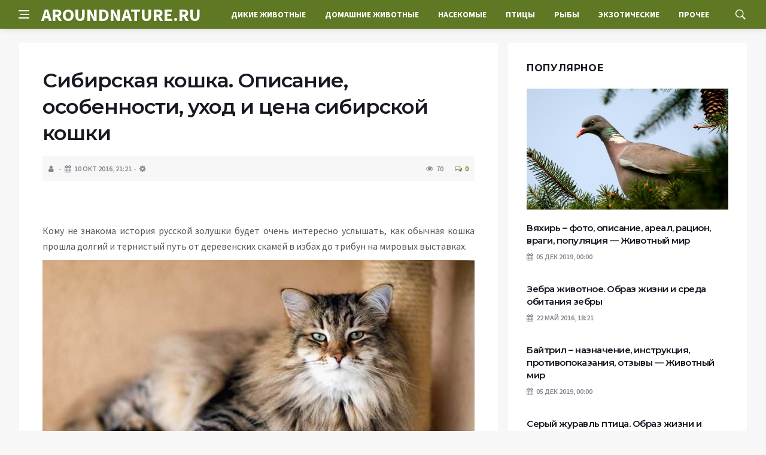

--- FILE ---
content_type: text/html; charset=UTF-8
request_url: https://aroundnature.ru/porody-koshek/sibirskaya-koshka-opisanie-osobennosti-uxod-i-cena-sibirskoj-koshki.html
body_size: 19623
content:
<!DOCTYPE html>
<html lang="ru-RU">
<head>
	<meta charset="UTF-8">
	<meta http-equiv="X-UA-Compatible" content="IE=edge">
    <meta name="viewport" content="width=device-width, initial-scale=1, shrink-to-fit=no" />
	<!--[if lt IE 9]>
	<script src="//html5shiv.googlecode.com/svn/trunk/html5.js"></script>
	<![endif]-->
	<title>Сибирская кошка. Описание, особенности, уход и цена сибирской кошки &#8212; Животный мир &#8212; о диких и домашних животны</title>
<meta name='robots' content='max-image-preview:large' />
<style id='wp-img-auto-sizes-contain-inline-css' type='text/css'>
img:is([sizes=auto i],[sizes^="auto," i]){contain-intrinsic-size:3000px 1500px}
/*# sourceURL=wp-img-auto-sizes-contain-inline-css */
</style>
<style id='wp-block-library-inline-css' type='text/css'>
:root{--wp-block-synced-color:#7a00df;--wp-block-synced-color--rgb:122,0,223;--wp-bound-block-color:var(--wp-block-synced-color);--wp-editor-canvas-background:#ddd;--wp-admin-theme-color:#007cba;--wp-admin-theme-color--rgb:0,124,186;--wp-admin-theme-color-darker-10:#006ba1;--wp-admin-theme-color-darker-10--rgb:0,107,160.5;--wp-admin-theme-color-darker-20:#005a87;--wp-admin-theme-color-darker-20--rgb:0,90,135;--wp-admin-border-width-focus:2px}@media (min-resolution:192dpi){:root{--wp-admin-border-width-focus:1.5px}}.wp-element-button{cursor:pointer}:root .has-very-light-gray-background-color{background-color:#eee}:root .has-very-dark-gray-background-color{background-color:#313131}:root .has-very-light-gray-color{color:#eee}:root .has-very-dark-gray-color{color:#313131}:root .has-vivid-green-cyan-to-vivid-cyan-blue-gradient-background{background:linear-gradient(135deg,#00d084,#0693e3)}:root .has-purple-crush-gradient-background{background:linear-gradient(135deg,#34e2e4,#4721fb 50%,#ab1dfe)}:root .has-hazy-dawn-gradient-background{background:linear-gradient(135deg,#faaca8,#dad0ec)}:root .has-subdued-olive-gradient-background{background:linear-gradient(135deg,#fafae1,#67a671)}:root .has-atomic-cream-gradient-background{background:linear-gradient(135deg,#fdd79a,#004a59)}:root .has-nightshade-gradient-background{background:linear-gradient(135deg,#330968,#31cdcf)}:root .has-midnight-gradient-background{background:linear-gradient(135deg,#020381,#2874fc)}:root{--wp--preset--font-size--normal:16px;--wp--preset--font-size--huge:42px}.has-regular-font-size{font-size:1em}.has-larger-font-size{font-size:2.625em}.has-normal-font-size{font-size:var(--wp--preset--font-size--normal)}.has-huge-font-size{font-size:var(--wp--preset--font-size--huge)}.has-text-align-center{text-align:center}.has-text-align-left{text-align:left}.has-text-align-right{text-align:right}.has-fit-text{white-space:nowrap!important}#end-resizable-editor-section{display:none}.aligncenter{clear:both}.items-justified-left{justify-content:flex-start}.items-justified-center{justify-content:center}.items-justified-right{justify-content:flex-end}.items-justified-space-between{justify-content:space-between}.screen-reader-text{border:0;clip-path:inset(50%);height:1px;margin:-1px;overflow:hidden;padding:0;position:absolute;width:1px;word-wrap:normal!important}.screen-reader-text:focus{background-color:#ddd;clip-path:none;color:#444;display:block;font-size:1em;height:auto;left:5px;line-height:normal;padding:15px 23px 14px;text-decoration:none;top:5px;width:auto;z-index:100000}html :where(.has-border-color){border-style:solid}html :where([style*=border-top-color]){border-top-style:solid}html :where([style*=border-right-color]){border-right-style:solid}html :where([style*=border-bottom-color]){border-bottom-style:solid}html :where([style*=border-left-color]){border-left-style:solid}html :where([style*=border-width]){border-style:solid}html :where([style*=border-top-width]){border-top-style:solid}html :where([style*=border-right-width]){border-right-style:solid}html :where([style*=border-bottom-width]){border-bottom-style:solid}html :where([style*=border-left-width]){border-left-style:solid}html :where(img[class*=wp-image-]){height:auto;max-width:100%}:where(figure){margin:0 0 1em}html :where(.is-position-sticky){--wp-admin--admin-bar--position-offset:var(--wp-admin--admin-bar--height,0px)}@media screen and (max-width:600px){html :where(.is-position-sticky){--wp-admin--admin-bar--position-offset:0px}}

/*# sourceURL=wp-block-library-inline-css */
</style><style id='global-styles-inline-css' type='text/css'>
:root{--wp--preset--aspect-ratio--square: 1;--wp--preset--aspect-ratio--4-3: 4/3;--wp--preset--aspect-ratio--3-4: 3/4;--wp--preset--aspect-ratio--3-2: 3/2;--wp--preset--aspect-ratio--2-3: 2/3;--wp--preset--aspect-ratio--16-9: 16/9;--wp--preset--aspect-ratio--9-16: 9/16;--wp--preset--color--black: #000000;--wp--preset--color--cyan-bluish-gray: #abb8c3;--wp--preset--color--white: #ffffff;--wp--preset--color--pale-pink: #f78da7;--wp--preset--color--vivid-red: #cf2e2e;--wp--preset--color--luminous-vivid-orange: #ff6900;--wp--preset--color--luminous-vivid-amber: #fcb900;--wp--preset--color--light-green-cyan: #7bdcb5;--wp--preset--color--vivid-green-cyan: #00d084;--wp--preset--color--pale-cyan-blue: #8ed1fc;--wp--preset--color--vivid-cyan-blue: #0693e3;--wp--preset--color--vivid-purple: #9b51e0;--wp--preset--gradient--vivid-cyan-blue-to-vivid-purple: linear-gradient(135deg,rgb(6,147,227) 0%,rgb(155,81,224) 100%);--wp--preset--gradient--light-green-cyan-to-vivid-green-cyan: linear-gradient(135deg,rgb(122,220,180) 0%,rgb(0,208,130) 100%);--wp--preset--gradient--luminous-vivid-amber-to-luminous-vivid-orange: linear-gradient(135deg,rgb(252,185,0) 0%,rgb(255,105,0) 100%);--wp--preset--gradient--luminous-vivid-orange-to-vivid-red: linear-gradient(135deg,rgb(255,105,0) 0%,rgb(207,46,46) 100%);--wp--preset--gradient--very-light-gray-to-cyan-bluish-gray: linear-gradient(135deg,rgb(238,238,238) 0%,rgb(169,184,195) 100%);--wp--preset--gradient--cool-to-warm-spectrum: linear-gradient(135deg,rgb(74,234,220) 0%,rgb(151,120,209) 20%,rgb(207,42,186) 40%,rgb(238,44,130) 60%,rgb(251,105,98) 80%,rgb(254,248,76) 100%);--wp--preset--gradient--blush-light-purple: linear-gradient(135deg,rgb(255,206,236) 0%,rgb(152,150,240) 100%);--wp--preset--gradient--blush-bordeaux: linear-gradient(135deg,rgb(254,205,165) 0%,rgb(254,45,45) 50%,rgb(107,0,62) 100%);--wp--preset--gradient--luminous-dusk: linear-gradient(135deg,rgb(255,203,112) 0%,rgb(199,81,192) 50%,rgb(65,88,208) 100%);--wp--preset--gradient--pale-ocean: linear-gradient(135deg,rgb(255,245,203) 0%,rgb(182,227,212) 50%,rgb(51,167,181) 100%);--wp--preset--gradient--electric-grass: linear-gradient(135deg,rgb(202,248,128) 0%,rgb(113,206,126) 100%);--wp--preset--gradient--midnight: linear-gradient(135deg,rgb(2,3,129) 0%,rgb(40,116,252) 100%);--wp--preset--font-size--small: 13px;--wp--preset--font-size--medium: 20px;--wp--preset--font-size--large: 36px;--wp--preset--font-size--x-large: 42px;--wp--preset--spacing--20: 0.44rem;--wp--preset--spacing--30: 0.67rem;--wp--preset--spacing--40: 1rem;--wp--preset--spacing--50: 1.5rem;--wp--preset--spacing--60: 2.25rem;--wp--preset--spacing--70: 3.38rem;--wp--preset--spacing--80: 5.06rem;--wp--preset--shadow--natural: 6px 6px 9px rgba(0, 0, 0, 0.2);--wp--preset--shadow--deep: 12px 12px 50px rgba(0, 0, 0, 0.4);--wp--preset--shadow--sharp: 6px 6px 0px rgba(0, 0, 0, 0.2);--wp--preset--shadow--outlined: 6px 6px 0px -3px rgb(255, 255, 255), 6px 6px rgb(0, 0, 0);--wp--preset--shadow--crisp: 6px 6px 0px rgb(0, 0, 0);}:where(.is-layout-flex){gap: 0.5em;}:where(.is-layout-grid){gap: 0.5em;}body .is-layout-flex{display: flex;}.is-layout-flex{flex-wrap: wrap;align-items: center;}.is-layout-flex > :is(*, div){margin: 0;}body .is-layout-grid{display: grid;}.is-layout-grid > :is(*, div){margin: 0;}:where(.wp-block-columns.is-layout-flex){gap: 2em;}:where(.wp-block-columns.is-layout-grid){gap: 2em;}:where(.wp-block-post-template.is-layout-flex){gap: 1.25em;}:where(.wp-block-post-template.is-layout-grid){gap: 1.25em;}.has-black-color{color: var(--wp--preset--color--black) !important;}.has-cyan-bluish-gray-color{color: var(--wp--preset--color--cyan-bluish-gray) !important;}.has-white-color{color: var(--wp--preset--color--white) !important;}.has-pale-pink-color{color: var(--wp--preset--color--pale-pink) !important;}.has-vivid-red-color{color: var(--wp--preset--color--vivid-red) !important;}.has-luminous-vivid-orange-color{color: var(--wp--preset--color--luminous-vivid-orange) !important;}.has-luminous-vivid-amber-color{color: var(--wp--preset--color--luminous-vivid-amber) !important;}.has-light-green-cyan-color{color: var(--wp--preset--color--light-green-cyan) !important;}.has-vivid-green-cyan-color{color: var(--wp--preset--color--vivid-green-cyan) !important;}.has-pale-cyan-blue-color{color: var(--wp--preset--color--pale-cyan-blue) !important;}.has-vivid-cyan-blue-color{color: var(--wp--preset--color--vivid-cyan-blue) !important;}.has-vivid-purple-color{color: var(--wp--preset--color--vivid-purple) !important;}.has-black-background-color{background-color: var(--wp--preset--color--black) !important;}.has-cyan-bluish-gray-background-color{background-color: var(--wp--preset--color--cyan-bluish-gray) !important;}.has-white-background-color{background-color: var(--wp--preset--color--white) !important;}.has-pale-pink-background-color{background-color: var(--wp--preset--color--pale-pink) !important;}.has-vivid-red-background-color{background-color: var(--wp--preset--color--vivid-red) !important;}.has-luminous-vivid-orange-background-color{background-color: var(--wp--preset--color--luminous-vivid-orange) !important;}.has-luminous-vivid-amber-background-color{background-color: var(--wp--preset--color--luminous-vivid-amber) !important;}.has-light-green-cyan-background-color{background-color: var(--wp--preset--color--light-green-cyan) !important;}.has-vivid-green-cyan-background-color{background-color: var(--wp--preset--color--vivid-green-cyan) !important;}.has-pale-cyan-blue-background-color{background-color: var(--wp--preset--color--pale-cyan-blue) !important;}.has-vivid-cyan-blue-background-color{background-color: var(--wp--preset--color--vivid-cyan-blue) !important;}.has-vivid-purple-background-color{background-color: var(--wp--preset--color--vivid-purple) !important;}.has-black-border-color{border-color: var(--wp--preset--color--black) !important;}.has-cyan-bluish-gray-border-color{border-color: var(--wp--preset--color--cyan-bluish-gray) !important;}.has-white-border-color{border-color: var(--wp--preset--color--white) !important;}.has-pale-pink-border-color{border-color: var(--wp--preset--color--pale-pink) !important;}.has-vivid-red-border-color{border-color: var(--wp--preset--color--vivid-red) !important;}.has-luminous-vivid-orange-border-color{border-color: var(--wp--preset--color--luminous-vivid-orange) !important;}.has-luminous-vivid-amber-border-color{border-color: var(--wp--preset--color--luminous-vivid-amber) !important;}.has-light-green-cyan-border-color{border-color: var(--wp--preset--color--light-green-cyan) !important;}.has-vivid-green-cyan-border-color{border-color: var(--wp--preset--color--vivid-green-cyan) !important;}.has-pale-cyan-blue-border-color{border-color: var(--wp--preset--color--pale-cyan-blue) !important;}.has-vivid-cyan-blue-border-color{border-color: var(--wp--preset--color--vivid-cyan-blue) !important;}.has-vivid-purple-border-color{border-color: var(--wp--preset--color--vivid-purple) !important;}.has-vivid-cyan-blue-to-vivid-purple-gradient-background{background: var(--wp--preset--gradient--vivid-cyan-blue-to-vivid-purple) !important;}.has-light-green-cyan-to-vivid-green-cyan-gradient-background{background: var(--wp--preset--gradient--light-green-cyan-to-vivid-green-cyan) !important;}.has-luminous-vivid-amber-to-luminous-vivid-orange-gradient-background{background: var(--wp--preset--gradient--luminous-vivid-amber-to-luminous-vivid-orange) !important;}.has-luminous-vivid-orange-to-vivid-red-gradient-background{background: var(--wp--preset--gradient--luminous-vivid-orange-to-vivid-red) !important;}.has-very-light-gray-to-cyan-bluish-gray-gradient-background{background: var(--wp--preset--gradient--very-light-gray-to-cyan-bluish-gray) !important;}.has-cool-to-warm-spectrum-gradient-background{background: var(--wp--preset--gradient--cool-to-warm-spectrum) !important;}.has-blush-light-purple-gradient-background{background: var(--wp--preset--gradient--blush-light-purple) !important;}.has-blush-bordeaux-gradient-background{background: var(--wp--preset--gradient--blush-bordeaux) !important;}.has-luminous-dusk-gradient-background{background: var(--wp--preset--gradient--luminous-dusk) !important;}.has-pale-ocean-gradient-background{background: var(--wp--preset--gradient--pale-ocean) !important;}.has-electric-grass-gradient-background{background: var(--wp--preset--gradient--electric-grass) !important;}.has-midnight-gradient-background{background: var(--wp--preset--gradient--midnight) !important;}.has-small-font-size{font-size: var(--wp--preset--font-size--small) !important;}.has-medium-font-size{font-size: var(--wp--preset--font-size--medium) !important;}.has-large-font-size{font-size: var(--wp--preset--font-size--large) !important;}.has-x-large-font-size{font-size: var(--wp--preset--font-size--x-large) !important;}
/*# sourceURL=global-styles-inline-css */
</style>

<style id='classic-theme-styles-inline-css' type='text/css'>
/*! This file is auto-generated */
.wp-block-button__link{color:#fff;background-color:#32373c;border-radius:9999px;box-shadow:none;text-decoration:none;padding:calc(.667em + 2px) calc(1.333em + 2px);font-size:1.125em}.wp-block-file__button{background:#32373c;color:#fff;text-decoration:none}
/*# sourceURL=/wp-includes/css/classic-themes.min.css */
</style>
<link rel='stylesheet' id='bs-css' href='https://aroundnature.ru/wp-content/themes/Default/css/bootstrap.min.css?ver=6.9' type='text/css' media='all' />
<link rel='stylesheet' id='main-css' href='https://aroundnature.ru/wp-content/themes/Default/css/style.css?1768573955&#038;ver=6.9' type='text/css' media='all' />
<link rel='stylesheet' id='en-css' href='https://aroundnature.ru/wp-content/themes/Default/css/engine.css?1768573955&#038;ver=6.9' type='text/css' media='all' />
<link rel='stylesheet' id='fc-css' href='https://aroundnature.ru/wp-content/themes/Default/css/font-icons.css?ver=6.9' type='text/css' media='all' />
<link rel='stylesheet' id='aw-css' href='//maxcdn_bootstrapcdn_com/font-awesome/4_7_0/css/font-awesome_min_cssver=4.7.0&#038;ver=6.9' type='text/css' media='all' />
<link rel="canonical" href="https://aroundnature.ru/porody-koshek/sibirskaya-koshka-opisanie-osobennosti-uxod-i-cena-sibirskoj-koshki.html" />
	   <link href='https://fonts.googleapis.com/css?family=Montserrat:400,600,700%7CSource+Sans+Pro:400,600,700' rel='stylesheet'>
	
  
<!-- Yandex.RTB -->
<script>window.yaContextCb=window.yaContextCb||[]</script>
<script src="https://yandex.ru/ads/system/context.js" async></script>

</head>

<body class="wp-singular post-template-default single single-post postid-37644 single-format-standard wp-theme-Default bg-light style-default style-rounded">
<div class="content-overlay"></div>

<header class="sidenav" id="sidenav">
	<div class="sidenav__close">
		<button class="sidenav__close-button" id="sidenav__close-button" aria-label="закрыть"><i class="ui-close sidenav__close-icon"></i></button>
	</div>
	<nav class="sidenav__menu-container">
		<ul id="top-nav-ul" class="sidenav__menu slide-menu" role="menubar"><li id="menu-item-32497" class="menu-item menu-item-type-taxonomy menu-item-object-category menu-item-32497"><a href="https://aroundnature.ru/category/dikie-zhivotnye">Дикие животные</a></li>
<li id="menu-item-32498" class="menu-item menu-item-type-taxonomy menu-item-object-category menu-item-32498"><a href="https://aroundnature.ru/category/domashnie-zhivotnye">Домашние животные</a></li>
<li id="menu-item-32499" class="menu-item menu-item-type-taxonomy menu-item-object-category menu-item-32499"><a href="https://aroundnature.ru/category/nasekomye">Насекомые</a></li>
<li id="menu-item-32501" class="menu-item menu-item-type-taxonomy menu-item-object-category menu-item-32501"><a href="https://aroundnature.ru/category/ptitsy">Птицы</a></li>
<li id="menu-item-32502" class="menu-item menu-item-type-taxonomy menu-item-object-category menu-item-32502"><a href="https://aroundnature.ru/category/ryby">Рыбы</a></li>
<li id="menu-item-32503" class="menu-item menu-item-type-taxonomy menu-item-object-category menu-item-32503"><a href="https://aroundnature.ru/category/ekzoticheskie-zhivotnye">Экзотические</a></li>
<li id="menu-item-32500" class="menu-item menu-item-type-taxonomy menu-item-object-category menu-item-32500"><a href="https://aroundnature.ru/category/prochee">Прочее</a></li>
</ul>	</nav>




</header>

<main class="main oh" id="main">
	<header class="nav">
		<div class="nav__holder nav--sticky">
			<div class="container relative">
				<div class="flex-parent">
					<button class="nav-icon-toggle" id="nav-icon-toggle" aria-label="Open side menu">
					<span class="nav-icon-toggle__box"><span class="nav-icon-toggle__inner"></span></span>
					</button> 
					<a href="/" class="logo" style="color: #fff;"><div id="custom_html-5" class="widget_text header-2 widget widget_custom_html"><div class="textwidget custom-html-widget">AROUNDNATURE.RU</div></div>
</a>
					<nav class="flex-child nav__wrap main-menu">

<ul id="top-nav-ul" class="nav__menu top-menu" role="menubar"><li class="menu-item menu-item-type-taxonomy menu-item-object-category menu-item-32497"><a href="https://aroundnature.ru/category/dikie-zhivotnye">Дикие животные</a></li>
<li class="menu-item menu-item-type-taxonomy menu-item-object-category menu-item-32498"><a href="https://aroundnature.ru/category/domashnie-zhivotnye">Домашние животные</a></li>
<li class="menu-item menu-item-type-taxonomy menu-item-object-category menu-item-32499"><a href="https://aroundnature.ru/category/nasekomye">Насекомые</a></li>
<li class="menu-item menu-item-type-taxonomy menu-item-object-category menu-item-32501"><a href="https://aroundnature.ru/category/ptitsy">Птицы</a></li>
<li class="menu-item menu-item-type-taxonomy menu-item-object-category menu-item-32502"><a href="https://aroundnature.ru/category/ryby">Рыбы</a></li>
<li class="menu-item menu-item-type-taxonomy menu-item-object-category menu-item-32503"><a href="https://aroundnature.ru/category/ekzoticheskie-zhivotnye">Экзотические</a></li>
<li class="menu-item menu-item-type-taxonomy menu-item-object-category menu-item-32500"><a href="https://aroundnature.ru/category/prochee">Прочее</a></li>
</ul>

						
					</nav>
					<div class="nav__right">
						<div class="nav__right-item nav__search">
							<a href="#" class="nav__search-trigger" id="nav__search-trigger"><i class="ui-search nav__search-trigger-icon"></i></a>
                            <div class="nav__search-box" id="nav__search-box">
	<form role="search" method="get" class="nav__search-form" action="https://aroundnature.ru/">
	  <input type="text" placeholder="Поиск по сайту ..."  class="nav__search-input" value="" name="s" />					
      <button type="submit" class="search-button btn btn-lg btn-color btn-button"><i class="ui-search nav__search-icon"></i></button>
	</form>
</div>						</div>
					</div>
				</div>
			</div>
		</div>
	</header>
	

	<div class="container">
		<div class="breadcrumbs main-bread">
			<div class="speedbar main-title"><a href="/"><div id="custom_html-4" class="widget_text widget widget_custom_html"><div class="textwidget custom-html-widget"></div></div>
</a></div>
		</div>
	</div>

<div class="container">
 <div class="breadcrumbs">
   <div class="speedbar">
       		
    </div>
  </div>
</div>


<main class="main oh" id="main">
	<div class="main-container container" id="main-container">
	   <div class="row">
		 <div class="col-lg-8 blog__content mb-72">
				
           <div class="content-box">
	         <article class="entry mb-0">
		      <div class="single-post__entry-header entry__header">
			   <h1 class="single-post__entry-title mt-0">Сибирская кошка. Описание, особенности, уход и цена сибирской кошки</h1>
			   <div class="entry__meta-holder" style="background:#f7f7f7;padding:10px">
				 <ul class="entry__meta">
					<li class="entry__meta-date"><i class="fa fa-user"></i></li>
					<li class="entry__meta-date"><i class="fa fa-calendar"></i>10 Окт 2016, 21:21</li>
					<li class="entry__meta-date"><i class="fa fa-cog"></i> </li>
				 </ul>
				 <ul class="entry__meta">
					<li class="entry__meta-views"><i class="ui-eye"></i><span>70</span></li>
					<li class="entry__meta-comments"><a href="#com-list"><i class="ui-chat-empty"></i>0</a></li>
				 </ul>
			  </div>
		  </div>

         <!--реклама-->
		            <!--/реклама-->

		 <div class="entry__article-wrap">
			<div class="entry__article">
				<div class="full_story">
                  <!--<img width="600" height="392" src="https://aroundnature.ru/wp-content/uploads/2023/01/sibirskaja-koshka-opisanie-osobennosti-uhod-i-cena-sibirskoj-koshki-70314c1.jpg" class="entry__img wp-post-image" alt="Сибирская кошка. Описание, особенности, уход и цена сибирской кошки" decoding="async" fetchpriority="high" srcset="https://aroundnature.ru/wp-content/uploads/2023/01/sibirskaja-koshka-opisanie-osobennosti-uhod-i-cena-sibirskoj-koshki-70314c1.jpg 600w, https://aroundnature.ru/wp-content/uploads/2023/01/sibirskaja-koshka-opisanie-osobennosti-uhod-i-cena-sibirskoj-koshki-70314c1-300x196.jpg 300w, https://aroundnature.ru/wp-content/uploads/2023/01/sibirskaja-koshka-opisanie-osobennosti-uhod-i-cena-sibirskoj-koshki-70314c1-230x150.jpg 230w" sizes="(max-width: 600px) 100vw, 600px" />-->
                   <!--реклама в теле поста-->
</p>
<p>&nbsp;</p>
<p style="text-align: justify;">&#1050;&#1086;&#1084;&#1091; &#1085;&#1077; &#1079;&#1085;&#1072;&#1082;&#1086;&#1084;&#1072; &#1080;&#1089;&#1090;&#1086;&#1088;&#1080;&#1103; &#1088;&#1091;&#1089;&#1089;&#1082;&#1086;&#1081; &#1079;&#1086;&#1083;&#1091;&#1096;&#1082;&#1080; &#1073;&#1091;&#1076;&#1077;&#1090; &#1086;&#1095;&#1077;&#1085;&#1100; &#1080;&#1085;&#1090;&#1077;&#1088;&#1077;&#1089;&#1085;&#1086; &#1091;&#1089;&#1083;&#1099;&#1096;&#1072;&#1090;&#1100;, &#1082;&#1072;&#1082; &#1086;&#1073;&#1099;&#1095;&#1085;&#1072;&#1103; &#1082;&#1086;&#1096;&#1082;&#1072; &#1087;&#1088;&#1086;&#1096;&#1083;&#1072; &#1076;&#1086;&#1083;&#1075;&#1080;&#1081; &#1080; &#1090;&#1077;&#1088;&#1085;&#1080;&#1089;&#1090;&#1099;&#1081; &#1087;&#1091;&#1090;&#1100; &#1086;&#1090; &#1076;&#1077;&#1088;&#1077;&#1074;&#1077;&#1085;&#1089;&#1082;&#1080;&#1093; &#1089;&#1082;&#1072;&#1084;&#1077;&#1081; &#1074; &#1080;&#1079;&#1073;&#1072;&#1093; &#1076;&#1086; &#1090;&#1088;&#1080;&#1073;&#1091;&#1085; &#1085;&#1072; &#1084;&#1080;&#1088;&#1086;&#1074;&#1099;&#1093; &#1074;&#1099;&#1089;&#1090;&#1072;&#1074;&#1082;&#1072;&#1093;.</p>
<p style="text-align: justify;"><img src="/wp-content/uploads/2023/01/sibirskaja-koshka-opisanie-osobennosti-uhod-i-cena-sibirskoj-koshki-70314c1.jpg" decoding="async" class="aligncenter size-full wp-image-7257" width="600" height="392" alt="&#1057;&#1080;&#1073;&#1080;&#1088;&#1089;&#1082;&#1072;&#1103;-&#1082;&#1086;&#1096;&#1082;&#1072;-&#1054;&#1087;&#1080;&#1089;&#1072;&#1085;&#1080;&#1077;-&#1086;&#1089;&#1086;&#1073;&#1077;&#1085;&#1085;&#1086;&#1089;&#1090;&#1080;-&#1091;&#1093;&#1086;&#1076;-&#1080;-&#1094;&#1077;&#1085;&#1072;-&#1089;&#1080;&#1073;&#1080;&#1088;&#1089;&#1082;&#1086;&#1081;-&#1082;&#1086;&#1096;&#1082;&#1080;-1" /></p>
<p style="text-align: justify;">&#1057;&#1074;&#1086;&#1077;&#1075;&#1086; &#1088;&#1086;&#1076;&#1072; &#1079;&#1086;&#1083;&#1091;&#1096;&#1082;&#1080; &#1074; &#1082;&#1086;&#1096;&#1072;&#1095;&#1100;&#1077;&#1084; &#1086;&#1073;&#1083;&#1080;&#1095;&#1072;&#1077;. &#1041;&#1083;&#1072;&#1075;&#1086;&#1076;&#1072;&#1088;&#1103; &#1101;&#1090;&#1086;&#1081; &#1080;&#1089;&#1090;&#1086;&#1088;&#1080;&#1080;, &#1101;&#1092;&#1092;&#1077;&#1082;&#1090;&#1080;&#1074;&#1085;&#1086;&#1081; &#1074;&#1085;&#1077;&#1096;&#1085;&#1086;&#1089;&#1090;&#1080; &#1080; &#1087;&#1086;&#1088;&#1072;&#1079;&#1080;&#1090;&#1077;&#1083;&#1100;&#1085;&#1086;&#1084;&#1091;, &#1089;&#1074;&#1086;&#1077;&#1086;&#1073;&#1088;&#1072;&#1079;&#1085;&#1086;&#1084;&#1091; &#1093;&#1072;&#1088;&#1072;&#1082;&#1090;&#1077;&#1088;&#1091; &#1087;&#1086;&#1087;&#1091;&#1083;&#1103;&#1088;&#1085;&#1086;&#1089;&#1090;&#1100; <strong>&#1089;&#1080;&#1073;&#1080;&#1088;&#1089;&#1082;&#1086;&#1081; &#1082;&#1086;&#1096;&#1082;&#1080;</strong> &#1074;&#1089;&#1077; &#1073;&#1086;&#1083;&#1100;&#1096;&#1077; &#1087;&#1086;&#1074;&#1099;&#1096;&#1072;&#1077;&#1090;&#1089;&#1103; &#1074;&#1084;&#1077;&#1089;&#1090;&#1077; &#1089; &#1082;&#1086;&#1083;&#1080;&#1095;&#1077;&#1089;&#1090;&#1074;&#1086;&#1084; &#1083;&#1102;&#1076;&#1077;&#1081;, &#1082;&#1086;&#1090;&#1086;&#1088;&#1099;&#1077; &#1078;&#1077;&#1083;&#1072;&#1083;&#1080; &#1073;&#1099; &#1074;&#1080;&#1076;&#1077;&#1090;&#1100; &#1077;&#1077; &#1091; &#1089;&#1077;&#1073;&#1103; &#1076;&#1086;&#1084;&#1072;. &#1054;&#1090;&#1082;&#1091;&#1076;&#1072; &#1078;&#1077; &#1087;&#1086;&#1103;&#1074;&#1080;&#1083;&#1072;&#1089;&#1100; &#1101;&#1090;&#1072; &#1087;&#1086;&#1088;&#1086;&#1076;&#1072; &#1082;&#1086;&#1096;&#1077;&#1082;? &#1050;&#1072;&#1082;&#1086;&#1074;&#1099; &#1086;&#1089;&#1086;&#1073;&#1077;&#1085;&#1085;&#1086;&#1089;&#1090;&#1080; &#1077;&#1077; &#1074;&#1085;&#1077;&#1096;&#1085;&#1077;&#1075;&#1086; &#1074;&#1080;&#1076;&#1072;, &#1090;&#1077;&#1084;&#1087;&#1077;&#1088;&#1072;&#1084;&#1077;&#1085;&#1090;&#1072; &#1080; &#1079;&#1076;&#1086;&#1088;&#1086;&#1074;&#1100;&#1103;?</p>        
<h2 style="text-align: center;"><span id="Opisanie_i_osobennosti_sibirskoj_koski"><span style="color: #99cc00;">&#1054;&#1087;&#1080;&#1089;&#1072;&#1085;&#1080;&#1077; &#1080; &#1086;&#1089;&#1086;&#1073;&#1077;&#1085;&#1085;&#1086;&#1089;&#1090;&#1080; &#1089;&#1080;&#1073;&#1080;&#1088;&#1089;&#1082;&#1086;&#1081; &#1082;&#1086;&#1096;&#1082;&#1080;</span></span></h2>
<p style="text-align: justify;">&#1053;&#1077;&#1083;&#1100;&#1079;&#1103; &#1073;&#1077;&#1079; &#1074;&#1086;&#1089;&#1090;&#1086;&#1088;&#1075;&#1072; &#1080; &#1091;&#1084;&#1080;&#1083;&#1077;&#1085;&#1080;&#1103; &#1089;&#1084;&#1086;&#1090;&#1088;&#1077;&#1090;&#1100; &#1085;&#1072; <strong>&#1092;&#1086;&#1090;&#1086; &#1089;&#1080;&#1073;&#1080;&#1088;&#1089;&#1082;&#1086;&#1081; &#1082;&#1086;&#1096;&#1082;&#1080;</strong>. &#1042; &#1086;&#1090;&#1083;&#1080;&#1095;&#1080;&#1077; &#1086;&#1090; &#1076;&#1088;&#1091;&#1075;&#1080;&#1093; &#1089;&#1074;&#1086;&#1080;&#1093; &#1089;&#1086;&#1088;&#1086;&#1076;&#1080;&#1095;&#1077;&#1081; &#1091; &#1085;&#1077;&#1077; &#1082;&#1086;&#1088;&#1077;&#1085;&#1072;&#1089;&#1090;&#1086;&#1077; &#1090;&#1077;&#1083;&#1086;&#1089;&#1083;&#1086;&#1078;&#1077;&#1085;&#1080;&#1077;, &#1085;&#1077;&#1084;&#1085;&#1086;&#1075;&#1086; &#1076;&#1088;&#1091;&#1075;&#1072;&#1103; &#1084;&#1086;&#1088;&#1076;&#1086;&#1095;&#1082;&#1072;, &#1089;&#1080;&#1083;&#1100;&#1085;&#1086; &#1087;&#1091;&#1096;&#1080;&#1089;&#1090;&#1072;&#1103; &#1096;&#1077;&#1088;&#1089;&#1090;&#1100; &#1080; &#1086;&#1089;&#1086;&#1073;&#1099;&#1081; &#1085;&#1088;&#1072;&#1074;. &#1042; &#1095;&#1077;&#1084; &#1086;&#1089;&#1086;&#1073;&#1077;&#1085;&#1085;&#1086;&#1089;&#1090;&#1080; <strong>&#1089;&#1080;&#1073;&#1080;&#1088;&#1089;&#1082;&#1086;&#1081; &#1087;&#1086;&#1088;&#1086;&#1076;&#1099;</strong>? &#1057;&#1072;&#1084;&#1099;&#1084; &#1087;&#1077;&#1088;&#1074;&#1099;&#1084; &#1086;&#1090;&#1083;&#1080;&#1095;&#1080;&#1077;&#1084; &#1101;&#1090;&#1086;&#1081; &#1082;&#1086;&#1096;&#1082;&#1080; &#1086;&#1090; &#1074;&#1089;&#1077;&#1093; &#1086;&#1089;&#1090;&#1072;&#1083;&#1100;&#1085;&#1099;&#1093; &#1103;&#1074;&#1083;&#1103;&#1102;&#1090;&#1089;&#1103; &#1077;&#1077; &#1074;&#1077;&#1089; &#1080; &#1088;&#1072;&#1079;&#1084;&#1077;&#1088;.</p>
<p style="text-align: justify;">&#1041;&#1083;&#1072;&#1075;&#1086;&#1076;&#1072;&#1088;&#1103; &#1084;&#1086;&#1097;&#1085;&#1086;&#1089;&#1090;&#1080; &#1080; &#1082;&#1086;&#1088;&#1077;&#1085;&#1072;&#1089;&#1090;&#1086;&#1089;&#1090;&#1080; &#1077;&#1077; &#1090;&#1077;&#1083;&#1072; &#1089; &#1093;&#1086;&#1088;&#1086;&#1096;&#1086; &#1088;&#1072;&#1079;&#1074;&#1080;&#1090;&#1086;&#1081; &#1084;&#1091;&#1089;&#1082;&#1091;&#1083;&#1072;&#1090;&#1091;&#1088;&#1086;&#1081; &#1086;&#1085;&#1072; &#1074;&#1099;&#1075;&#1083;&#1103;&#1076;&#1080;&#1090; &#1076;&#1086;&#1074;&#1086;&#1083;&#1100;&#1085;&#1086; &#1074;&#1077;&#1083;&#1080;&#1095;&#1077;&#1089;&#1090;&#1074;&#1077;&#1085;&#1085;&#1086;. &#1058;&#1088;&#1080; &#1075;&#1086;&#1076;&#1072; &#1090;&#1088;&#1077;&#1073;&#1091;&#1077;&#1090;&#1089;&#1103; &#1089;&#1080;&#1073;&#1080;&#1088;&#1089;&#1082;&#1080;&#1084; &#1082;&#1086;&#1090;&#1103;&#1090;&#1072;&#1084; &#1076;&#1083;&#1103; &#1092;&#1086;&#1088;&#1084;&#1080;&#1088;&#1086;&#1074;&#1072;&#1085;&#1080;&#1103; &#1084;&#1099;&#1096;&#1077;&#1095;&#1085;&#1086;&#1081; &#1084;&#1072;&#1089;&#1089;&#1099;. &#1057;&#1080;&#1083;&#1072; &#1080; &#1083;&#1086;&#1074;&#1082;&#1086;&#1089;&#1090;&#1100; &#1090;&#1072;&#1082;&#1086;&#1081; &#1082;&#1086;&#1096;&#1082;&#1080; &#1079;&#1072;&#1074;&#1080;&#1089;&#1080;&#1090; &#1086;&#1090; &#1089;&#1074;&#1086;&#1077;&#1086;&#1073;&#1088;&#1072;&#1079;&#1085;&#1086;&#1089;&#1090;&#1080; &#1087;&#1086;&#1079;&#1074;&#1086;&#1085;&#1086;&#1095;&#1085;&#1080;&#1082;&#1072;. &#1054;&#1085; &#1091; &#1085;&#1077;&#1077; &#1087;&#1086;&#1082;&#1072;&#1090;&#1099;&#1081; &#1080;&#1079;-&#1079;&#1072; &#1090;&#1086;&#1075;&#1086;, &#1095;&#1090;&#1086; &#1079;&#1072;&#1076;&#1085;&#1080;&#1077; &#1083;&#1072;&#1087;&#1099; &#1085;&#1072;&#1084;&#1085;&#1086;&#1075;&#1086; &#1076;&#1083;&#1080;&#1085;&#1085;&#1077;&#1077; &#1087;&#1077;&#1088;&#1077;&#1076;&#1085;&#1080;&#1093;.</p>
<p style="text-align: justify;"><img src="/wp-content/uploads/2023/01/sibirskaja-koshka-opisanie-osobennosti-uhod-i-cena-sibirskoj-koshki-0f460a9.jpg" decoding="async" loading="lazy" class="aligncenter size-full wp-image-7258" width="600" height="381" alt="&#1057;&#1080;&#1073;&#1080;&#1088;&#1089;&#1082;&#1072;&#1103;-&#1082;&#1086;&#1096;&#1082;&#1072;-&#1054;&#1087;&#1080;&#1089;&#1072;&#1085;&#1080;&#1077;-&#1086;&#1089;&#1086;&#1073;&#1077;&#1085;&#1085;&#1086;&#1089;&#1090;&#1080;-&#1091;&#1093;&#1086;&#1076;-&#1080;-&#1094;&#1077;&#1085;&#1072;-&#1089;&#1080;&#1073;&#1080;&#1088;&#1089;&#1082;&#1086;&#1081;-&#1082;&#1086;&#1096;&#1082;&#1080;-2" /></p>
<p style="text-align: justify;">&#1042;&#1079;&#1088;&#1086;&#1089;&#1083;&#1072;&#1103; &#1089;&#1080;&#1073;&#1080;&#1088;&#1089;&#1082;&#1072;&#1103; &#1082;&#1086;&#1096;&#1082;&#1072; &#1074; &#1089;&#1088;&#1077;&#1076;&#1085;&#1077;&#1084; &#1074;&#1077;&#1089;&#1080;&#1090; &#1086;&#1082;&#1086;&#1083;&#1086; 6 &#1082;&#1080;&#1083;&#1086;&#1075;&#1088;&#1072;&#1084;&#1084;&#1072;, &#1074;&#1077;&#1089; &#1082;&#1086;&#1090;&#1072; &#1076;&#1086;&#1089;&#1090;&#1080;&#1075;&#1072;&#1077;&#1090; &#1076;&#1086; 12 &#1082;&#1080;&#1083;&#1086;&#1075;&#1088;&#1072;&#1084;&#1084;. &#1053;&#1072; &#1082;&#1088;&#1091;&#1087;&#1085;&#1099;&#1093; &#1084;&#1091;&#1089;&#1082;&#1091;&#1083;&#1080;&#1089;&#1090;&#1099;&#1093; &#1083;&#1072;&#1087;&#1072;&#1093; &#1101;&#1090;&#1086;&#1081; &#1087;&#1086;&#1088;&#1086;&#1076;&#1099; &#1074;&#1080;&#1076;&#1085;&#1099; &#1089;&#1080;&#1083;&#1100;&#1085;&#1086; &#1076;&#1083;&#1080;&#1085;&#1085;&#1099;&#1077; &#1087;&#1091;&#1095;&#1082;&#1080; &#1096;&#1077;&#1088;&#1089;&#1090;&#1080;.</p>
<h2 style="text-align: center;"><span id="Osobennosti_porody_sibirskoj_koski"><span style="color: #99cc00;">&#1054;&#1089;&#1086;&#1073;&#1077;&#1085;&#1085;&#1086;&#1089;&#1090;&#1080; &#1087;&#1086;&#1088;&#1086;&#1076;&#1099; &#1089;&#1080;&#1073;&#1080;&#1088;&#1089;&#1082;&#1086;&#1081; &#1082;&#1086;&#1096;&#1082;&#1080;</span></span></h2>
<p style="text-align: justify;">&#1054; &#1096;&#1077;&#1088;&#1089;&#1090;&#1080; &#1089;&#1080;&#1073;&#1080;&#1088;&#1089;&#1082;&#1086;&#1081; &#1082;&#1086;&#1096;&#1082;&#1080; &#1080;&#1079;&#1074;&#1077;&#1089;&#1090;&#1085;&#1086;, &#1095;&#1090;&#1086; &#1086;&#1085;&#1072; &#1075;&#1080;&#1087;&#1086;&#1072;&#1083;&#1083;&#1077;&#1088;&#1075;&#1077;&#1085;&#1085;&#1072;&#1103;, &#1101;&#1090;&#1086; &#1086;&#1089;&#1086;&#1073;&#1077;&#1085;&#1085;&#1086; &#1087;&#1088;&#1080;&#1074;&#1083;&#1077;&#1082;&#1072;&#1077;&#1090; &#1082; &#1085;&#1077;&#1081; &#1083;&#1102;&#1076;&#1077;&#1081;, &#1089;&#1090;&#1088;&#1072;&#1076;&#1072;&#1102;&#1097;&#1080;&#1093; &#1085;&#1072; &#1072;&#1083;&#1083;&#1077;&#1088;&#1075;&#1080;&#1102;. &#1064;&#1077;&#1088;&#1089;&#1090;&#1100; &#1076;&#1074;&#1091;&#1093;&#1089;&#1083;&#1086;&#1081;&#1085;&#1072;&#1103;, &#1089;&#1086;&#1089;&#1090;&#1086;&#1103;&#1097;&#1072;&#1103; &#1080;&#1079; &#1087;&#1086;&#1076;&#1096;&#1077;&#1088;&#1089;&#1090;&#1082;&#1072;, &#1087;&#1086;&#1074;&#1099;&#1096;&#1077;&#1085;&#1085;&#1086;&#1081; &#1075;&#1091;&#1089;&#1090;&#1086;&#1090;&#1099; &#1080; &#1076;&#1088;&#1091;&#1075;&#1086;&#1081; &#1096;&#1077;&#1088;&#1089;&#1090;&#1080;, &#1086;&#1090;&#1083;&#1080;&#1095;&#1072;&#1102;&#1097;&#1077;&#1081;&#1089;&#1103; &#1089;&#1074;&#1086;&#1077;&#1081; &#1078;&#1077;&#1089;&#1090;&#1082;&#1086;&#1089;&#1090;&#1100;&#1102;, &#1086;&#1085;&#1072; &#1089;&#1087;&#1072;&#1089;&#1072;&#1077;&#1090; &#1082;&#1086;&#1096;&#1082;&#1091; &#1086;&#1090; &#1085;&#1072;&#1084;&#1086;&#1082;&#1072;&#1085;&#1080;&#1103;, &#1087;&#1086;&#1101;&#1090;&#1086;&#1084;&#1091; &#1083;&#1102;&#1073;&#1099;&#1077; &#1087;&#1086;&#1075;&#1086;&#1076;&#1085;&#1099;&#1077; &#1091;&#1089;&#1083;&#1086;&#1074;&#1080;&#1103; &#1080; &#1080;&#1079;&#1084;&#1077;&#1085;&#1077;&#1085;&#1080;&#1103; &#1074; &#1090;&#1077;&#1084;&#1087;&#1077;&#1088;&#1072;&#1090;&#1091;&#1088;&#1077; &#1077;&#1081; &#1085;&#1077; &#1089;&#1090;&#1088;&#1072;&#1096;&#1085;&#1099;.</p>
<p style="text-align: justify;">&#1043;&#1086;&#1083;&#1086;&#1074;&#1091; &#1089;&#1080;&#1073;&#1080;&#1088;&#1089;&#1082;&#1072;&#1103; &#1082;&#1086;&#1096;&#1082;&#1072; &#1080;&#1084;&#1077;&#1077;&#1090; &#1082;&#1088;&#1091;&#1087;&#1085;&#1091;&#1102;, &#1089; &#1086;&#1082;&#1088;&#1091;&#1075;&#1083;&#1086;&#1081; &#1092;&#1086;&#1088;&#1084;&#1086;&#1081;, &#1082;&#1086;&#1088;&#1086;&#1090;&#1082;&#1086;&#1081;, &#1085;&#1086; &#1089;&#1080;&#1083;&#1100;&#1085;&#1086;&#1081; &#1096;&#1077;&#1077;&#1081;. &#1052;&#1086;&#1088;&#1076;&#1086;&#1095;&#1082;&#1072; &#1078;&#1080;&#1074;&#1086;&#1090;&#1085;&#1086;&#1075;&#1086; &#1074; &#1074;&#1080;&#1076;&#1077; &#1090;&#1088;&#1072;&#1087;&#1077;&#1094;&#1080;&#1080;. &#1054;&#1090; &#1087;&#1088;&#1077;&#1076;&#1082;&#1086;&#1074; &#1089;&#1080;&#1073;&#1080;&#1088;&#1089;&#1082;&#1086;&#1081; &#1082;&#1086;&#1096;&#1082;&#1077; &#1076;&#1086;&#1089;&#1090;&#1072;&#1083;&#1080;&#1089;&#1100; &#1085;&#1072; &#1091;&#1096;&#1082;&#1080; &#1082;&#1080;&#1089;&#1090;&#1086;&#1095;&#1082;&#1080;. &#1059; &#1077;&#1077; &#1075;&#1083;&#1072;&#1079; &#1086;&#1074;&#1072;&#1083;&#1100;&#1085;&#1072;&#1103; &#1092;&#1086;&#1088;&#1084;&#1072;, &#1089;&#1088;&#1077;&#1076;&#1085;&#1080;&#1081; &#1088;&#1072;&#1079;&#1084;&#1077;&#1088;. &#1054;&#1085;&#1080; &#1089;&#1083;&#1077;&#1075;&#1082;&#1072; &#1088;&#1072;&#1089;&#1082;&#1086;&#1089;&#1099;&#1077;. <strong>&#1054;&#1082;&#1088;&#1072;&#1089; &#1089;&#1080;&#1073;&#1080;&#1088;&#1089;&#1082;&#1080;&#1093; &#1082;&#1086;&#1096;&#1077;&#1082;</strong> &#1086;&#1095;&#1077;&#1085;&#1100; &#1088;&#1072;&#1079;&#1085;&#1099;&#1081;, &#1086;&#1090; &#1073;&#1077;&#1083;&#1086;&#1075;&#1086; &#1094;&#1074;&#1077;&#1090;&#1072; &#1076;&#1086; &#1095;&#1077;&#1088;&#1085;&#1086;&#1075;&#1086;, &#1087;&#1077;&#1088;&#1077;&#1087;&#1083;&#1077;&#1090;&#1072;&#1103;&#1089;&#1100; &#1074; &#1089;&#1072;&#1084;&#1099;&#1093; &#1088;&#1072;&#1079;&#1085;&#1099;&#1093; &#1094;&#1074;&#1077;&#1090;&#1086;&#1074;&#1099;&#1093; &#1075;&#1072;&#1084;&#1084;&#1072;&#1093;.</p>
<p style="text-align: justify;"><img src="/wp-content/uploads/2023/01/sibirskaja-koshka-opisanie-osobennosti-uhod-i-cena-sibirskoj-koshki-a03032f.jpg" decoding="async" loading="lazy" class="aligncenter size-full wp-image-7259" width="600" height="383" alt="&#1057;&#1080;&#1073;&#1080;&#1088;&#1089;&#1082;&#1072;&#1103;-&#1082;&#1086;&#1096;&#1082;&#1072;-&#1054;&#1087;&#1080;&#1089;&#1072;&#1085;&#1080;&#1077;-&#1086;&#1089;&#1086;&#1073;&#1077;&#1085;&#1085;&#1086;&#1089;&#1090;&#1080;-&#1091;&#1093;&#1086;&#1076;-&#1080;-&#1094;&#1077;&#1085;&#1072;-&#1089;&#1080;&#1073;&#1080;&#1088;&#1089;&#1082;&#1086;&#1081;-&#1082;&#1086;&#1096;&#1082;&#1080;-3" /></p>
<p style="text-align: justify;">&#1054;&#1076;&#1085;&#1086;&#1081; &#1080;&#1079; &#1089;&#1072;&#1084;&#1099;&#1093; &#1087;&#1086;&#1087;&#1091;&#1083;&#1103;&#1088;&#1085;&#1099;&#1093; &#1082;&#1086;&#1096;&#1077;&#1082; &#1074;&#1086; &#1074;&#1089;&#1077;&#1084; &#1084;&#1080;&#1088;&#1077; &#1103;&#1074;&#1083;&#1103;&#1077;&#1090;&#1089;&#1103; <strong>&#1089;&#1080;&#1073;&#1080;&#1088;&#1089;&#1082;&#1072;&#1103; &#1075;&#1086;&#1083;&#1091;&#1073;&#1072;&#1103; &#1082;&#1086;&#1096;&#1082;&#1072;</strong>. &#1048;&#1079;&#1074;&#1077;&#1089;&#1090;&#1085;&#1086;&#1089;&#1090;&#1100; &#1089;&#1074;&#1086;&#1102; &#1086;&#1085;&#1072; &#1087;&#1088;&#1080;&#1086;&#1073;&#1088;&#1077;&#1083;&#1072; &#1077;&#1097;&#1077; &#1074; XIX &#1074;&#1077;&#1082;&#1077;. &#1043;&#1086;&#1074;&#1086;&#1088;&#1103;&#1090;, &#1095;&#1090;&#1086; &#1086;&#1085;&#1072; &#1073;&#1099;&#1083;&#1072; &#1083;&#1102;&#1073;&#1080;&#1084;&#1086;&#1081; &#1087;&#1080;&#1090;&#1086;&#1084;&#1080;&#1094;&#1077;&#1081; &#1089;&#1072;&#1084;&#1086;&#1075;&#1086; &#1055;&#1077;&#1090;&#1088;&#1072; I, &#1072; &#1045;&#1082;&#1072;&#1090;&#1077;&#1088;&#1080;&#1085;&#1072; &#1042;&#1077;&#1083;&#1080;&#1082;&#1072;&#1103; &#1087;&#1088;&#1080;&#1085;&#1086;&#1089;&#1080;&#1083;&#1072; <strong>&#1082;&#1086;&#1090;&#1103;&#1090; &#1089;&#1080;&#1073;&#1080;&#1088;&#1089;&#1082;&#1086;&#1081; &#1082;&#1086;&#1096;&#1082;&#1080; </strong>&#1074; &#1076;&#1072;&#1088; &#1080;&#1085;&#1086;&#1089;&#1090;&#1088;&#1072;&#1085;&#1085;&#1099;&#1084; &#1075;&#1086;&#1089;&#1090;&#1103;&#1084;. &#1042;&#1089;&#1077;&#1093; &#1087;&#1088;&#1080;&#1074;&#1083;&#1077;&#1082;&#1072;&#1077;&#1090; &#1089;&#1077;&#1088;&#1086;-&#1075;&#1086;&#1083;&#1091;&#1073;&#1086;&#1081; &#1086;&#1082;&#1088;&#1072;&#1089; &#1101;&#1090;&#1080;&#1093; &#1082;&#1086;&#1096;&#1077;&#1082; &#1080; &#1082;&#1086;&#1088;&#1086;&#1090;&#1082;&#1072;&#1103; &#1096;&#1077;&#1088;&#1089;&#1090;&#1100;.</p>
<p style="text-align: justify;"><strong>&#1061;&#1072;&#1088;&#1072;&#1082;&#1090;&#1077;&#1088; &#1089;&#1080;&#1073;&#1080;&#1088;&#1089;&#1082;&#1086;&#1081; &#1082;&#1086;&#1096;&#1082;&#1080;</strong> &#1085;&#1072;&#1087;&#1086;&#1084;&#1080;&#1085;&#1072;&#1077;&#1090; &#1074;&#1089;&#1077;&#1084; &#1086; &#1077;&#1077; &#1087;&#1088;&#1086;&#1080;&#1089;&#1093;&#1086;&#1078;&#1076;&#1077;&#1085;&#1080;&#1080;. &#1054;&#1085;&#1072; &#1087;&#1088;&#1077;&#1082;&#1088;&#1072;&#1089;&#1085;&#1099;&#1081; &#1086;&#1093;&#1086;&#1090;&#1085;&#1080;&#1082;. &#1069;&#1090;&#1086;&#1090; &#1080;&#1085;&#1089;&#1090;&#1080;&#1085;&#1082;&#1090; &#1088;&#1072;&#1079;&#1074;&#1080;&#1090; &#1085;&#1072;&#1089;&#1090;&#1086;&#1083;&#1100;&#1082;&#1086; &#1089;&#1080;&#1083;&#1100;&#1085;&#1086;, &#1095;&#1090;&#1086; &#1083;&#1102;&#1073;&#1099;&#1077; &#1101;&#1082;&#1089;&#1090;&#1088;&#1077;&#1084;&#1072;&#1083;&#1100;&#1085;&#1099;&#1077; &#1091;&#1089;&#1083;&#1086;&#1074;&#1080;&#1103; &#1076;&#1083;&#1103; &#1085;&#1077;&#1077; &#1085;&#1077; &#1089;&#1090;&#1088;&#1072;&#1096;&#1085;&#1099;. &#1044;&#1083;&#1103; &#1089;&#1080;&#1073;&#1080;&#1088;&#1089;&#1082;&#1086;&#1081; &#1082;&#1086;&#1096;&#1082;&#1080; &#1085;&#1077; &#1089;&#1086;&#1089;&#1090;&#1072;&#1074;&#1083;&#1103;&#1077;&#1090; &#1073;&#1086;&#1083;&#1100;&#1096;&#1086;&#1075;&#1086; &#1090;&#1088;&#1091;&#1076;&#1072; &#1087;&#1086;&#1081;&#1084;&#1072;&#1090;&#1100; &#1085;&#1077; &#1090;&#1086;&#1083;&#1100;&#1082;&#1086; &#1084;&#1099;&#1096;&#1100;, &#1085;&#1086; &#1080; &#1082;&#1088;&#1086;&#1083;&#1080;&#1082;&#1072;. &#1042; &#1101;&#1090;&#1086;&#1084; &#1086;&#1085;&#1072; &#1095;&#1077;&#1084;-&#1090;&#1086; &#1085;&#1072;&#1087;&#1086;&#1084;&#1080;&#1085;&#1072;&#1077;&#1090; &#1089;&#1086;&#1073;&#1072;&#1082;&#1091;.</p>
<p style="text-align: justify;">&#1058;&#1072;&#1082; &#1078;&#1077; &#1086;&#1085;&#1072; &#1089; &#1073;&#1086;&#1083;&#1100;&#1096;&#1080;&#1084; &#1091;&#1076;&#1086;&#1074;&#1086;&#1083;&#1100;&#1089;&#1090;&#1074;&#1080;&#1077;&#1084; &#1084;&#1086;&#1078;&#1077;&#1090; &#1087;&#1088;&#1080;&#1085;&#1077;&#1089;&#1090;&#1080; &#1086;&#1073;&#1091;&#1074;&#1100; &#1093;&#1086;&#1079;&#1103;&#1080;&#1085;&#1072; &#1074; &#1089;&#1074;&#1086;&#1080;&#1093; &#1079;&#1091;&#1073;&#1072;&#1093;. &#1069;&#1090;&#1086; &#1073;&#1077;&#1089;&#1089;&#1090;&#1088;&#1072;&#1096;&#1085;&#1099;&#1077; &#1080; &#1089;&#1084;&#1077;&#1083;&#1099;&#1077; &#1078;&#1080;&#1074;&#1086;&#1090;&#1085;&#1099;&#1077;, &#1082;&#1086;&#1090;&#1086;&#1088;&#1099;&#1084; &#1074;&#1072;&#1078;&#1085;&#1086; &#1076;&#1077;&#1088;&#1078;&#1072;&#1090;&#1100; &#1087;&#1086;&#1076; &#1086;&#1093;&#1088;&#1072;&#1085;&#1086;&#1081; &#1080; &#1082;&#1086;&#1085;&#1090;&#1088;&#1086;&#1083;&#1077;&#1084; &#1089;&#1074;&#1086;&#1077; &#1087;&#1088;&#1086;&#1089;&#1090;&#1088;&#1072;&#1085;&#1089;&#1090;&#1074;&#1086;. &#1053;&#1072;&#1083;&#1080;&#1095;&#1080;&#1077; &#1085;&#1072; &#1080;&#1093; &#1090;&#1077;&#1088;&#1088;&#1080;&#1090;&#1086;&#1088;&#1080;&#1080; &#1095;&#1091;&#1078;&#1086;&#1075;&#1086; &#1095;&#1077;&#1083;&#1086;&#1074;&#1077;&#1082;&#1072; &#1080;&#1083;&#1080; &#1078;&#1080;&#1074;&#1086;&#1090;&#1085;&#1086;&#1075;&#1086; &#1085;&#1077;&#1087;&#1088;&#1080;&#1077;&#1084;&#1083;&#1077;&#1084;&#1086;, &#1086;&#1085;&#1080; &#1089;&#1088;&#1072;&#1079;&#1091; &#1078;&#1077; &#1087;&#1099;&#1090;&#1072;&#1102;&#1090;&#1089;&#1103; &#1087;&#1086;&#1089;&#1090;&#1072;&#1074;&#1080;&#1090;&#1100; &#1074; &#1080;&#1079;&#1074;&#1077;&#1089;&#1090;&#1085;&#1086;&#1089;&#1090;&#1100; &#1086;&#1073; &#1101;&#1090;&#1086;&#1084; &#1089;&#1074;&#1086;&#1077;&#1075;&#1086; &#1093;&#1086;&#1079;&#1103;&#1080;&#1085;&#1072;.</p>
<p style="text-align: justify;"><img src="/wp-content/uploads/2023/01/sibirskaja-koshka-opisanie-osobennosti-uhod-i-cena-sibirskoj-koshki-bee63ad.jpg" decoding="async" loading="lazy" class="aligncenter size-full wp-image-7260" width="600" height="405" alt="&#1057;&#1080;&#1073;&#1080;&#1088;&#1089;&#1082;&#1072;&#1103;-&#1082;&#1086;&#1096;&#1082;&#1072;-&#1054;&#1087;&#1080;&#1089;&#1072;&#1085;&#1080;&#1077;-&#1086;&#1089;&#1086;&#1073;&#1077;&#1085;&#1085;&#1086;&#1089;&#1090;&#1080;-&#1091;&#1093;&#1086;&#1076;-&#1080;-&#1094;&#1077;&#1085;&#1072;-&#1089;&#1080;&#1073;&#1080;&#1088;&#1089;&#1082;&#1086;&#1081;-&#1082;&#1086;&#1096;&#1082;&#1080;-4" /></p>
<p style="text-align: justify;">&#1045;&#1089;&#1083;&#1080; &#1082;&#1086;&#1096;&#1077;&#1082; &#1076;&#1088;&#1091;&#1075;&#1080;&#1093; &#1087;&#1086;&#1088;&#1086;&#1076; &#1087;&#1091;&#1075;&#1072;&#1102;&#1090; &#1088;&#1077;&#1079;&#1082;&#1080;&#1077; &#1079;&#1074;&#1091;&#1082;&#1080;, &#1075;&#1091;&#1083; &#1072;&#1074;&#1090;&#1086;&#1084;&#1086;&#1073;&#1080;&#1083;&#1103;, &#1079;&#1074;&#1091;&#1082;&#1080; &#1089;&#1080;&#1088;&#1077;&#1085;&#1099;, &#1089;&#1086;&#1073;&#1072;&#1082;&#1080; &#1080; &#1095;&#1091;&#1078;&#1080;&#1077; &#1083;&#1102;&#1076;&#1080;, &#1090;&#1086; &#1089;&#1080;&#1073;&#1080;&#1088;&#1089;&#1082;&#1086;&#1081; &#1082;&#1086;&#1096;&#1082;&#1077; &#1074;&#1089;&#1077; &#1101;&#1090;&#1086; &#1072;&#1073;&#1089;&#1086;&#1083;&#1102;&#1090;&#1085;&#1086; &#1085;&#1077; &#1089;&#1090;&#1088;&#1072;&#1096;&#1085;&#1086;. &#1069;&#1090;&#1080; &#1078;&#1080;&#1074;&#1086;&#1090;&#1085;&#1099;&#1077; &#1083;&#1077;&#1075;&#1082;&#1086; &#1087;&#1086;&#1076;&#1076;&#1072;&#1102;&#1090;&#1089;&#1103; &#1086;&#1073;&#1091;&#1095;&#1077;&#1085;&#1080;&#1102;, &#1086;&#1085;&#1080; &#1087;&#1086;&#1089;&#1083;&#1091;&#1096;&#1085;&#1099;, &#1076;&#1086;&#1074;&#1086;&#1083;&#1100;&#1085;&#1086; &#1083;&#1077;&#1075;&#1082;&#1086; &#1087;&#1088;&#1080;&#1091;&#1095;&#1072;&#1102;&#1090;&#1089;&#1103; &#1082; &#1090;&#1091;&#1072;&#1083;&#1077;&#1090;&#1091;. &#1057;&#1080;&#1073;&#1080;&#1088;&#1089;&#1082;&#1080;&#1077; &#1082;&#1086;&#1096;&#1082;&#1080; &#1091;&#1084;&#1085;&#1099; &#1080; &#1088;&#1072;&#1089;&#1089;&#1091;&#1076;&#1080;&#1090;&#1077;&#1083;&#1100;&#1085;&#1099;. &#1045;&#1089;&#1083;&#1080; &#1086;&#1085;&#1080; &#1095;&#1091;&#1074;&#1089;&#1090;&#1074;&#1091;&#1102;&#1090; &#1082;&#1072;&#1082;&#1091;&#1102;-&#1090;&#1086; &#1086;&#1087;&#1072;&#1089;&#1085;&#1086;&#1089;&#1090;&#1100;, &#1086;&#1085;&#1080; &#1085;&#1080;&#1082;&#1086;&#1075;&#1076;&#1072; &#1085;&#1077; &#1089;&#1090;&#1072;&#1085;&#1091;&#1090; &#1083;&#1077;&#1079;&#1090;&#1100;, &#1082;&#1091;&#1076;&#1072; &#1073;&#1099; &#1090;&#1086; &#1085;&#1080; &#1073;&#1099;&#1083;&#1086;. </p>
<p style="text-align: justify;">&#1044;&#1086;&#1089;&#1090;&#1072;&#1102;&#1090; &#1086;&#1085;&#1080; &#1089;&#1074;&#1086;&#1102; &#1080;&#1075;&#1088;&#1091;&#1096;&#1082;&#1091;, &#1077;&#1089;&#1083;&#1080; &#1090;&#1072; &#1091;&#1087;&#1072;&#1083;&#1072; &#1082;&#1091;&#1076;&#1072;-&#1090;&#1086; &#1090;&#1086;&#1083;&#1100;&#1082;&#1086; &#1087;&#1086;&#1089;&#1083;&#1077; &#1090;&#1086;&#1075;&#1086;, &#1082;&#1072;&#1082; &#1090;&#1097;&#1072;&#1090;&#1077;&#1083;&#1100;&#1085;&#1086; &#1087;&#1077;&#1088;&#1077;&#1089;&#1084;&#1086;&#1090;&#1088;&#1103;&#1090; &#1074;&#1089;&#1077; &#1074;&#1086;&#1079;&#1084;&#1086;&#1078;&#1085;&#1099;&#1077; &#1074;&#1072;&#1088;&#1080;&#1072;&#1085;&#1090;&#1099; &#1089;&#1076;&#1077;&#1083;&#1072;&#1090;&#1100; &#1101;&#1090;&#1086; &#1089; &#1087;&#1086;&#1083;&#1085;&#1086;&#1081; &#1073;&#1077;&#1079;&#1086;&#1087;&#1072;&#1089;&#1085;&#1086;&#1089;&#1090;&#1100;&#1102; &#1076;&#1083;&#1103; &#1089;&#1077;&#1073;&#1103;. &#1042; &#1086;&#1090;&#1085;&#1086;&#1096;&#1077;&#1085;&#1080;&#1080; &#1080;&#1075;&#1088;&#1091;&#1096;&#1077;&#1082; &#1101;&#1090;&#1080; &#1078;&#1080;&#1074;&#1086;&#1090;&#1085;&#1099;&#1077; &#1089;&#1086;&#1074;&#1089;&#1077;&#1084; &#1085;&#1077; &#1087;&#1088;&#1080;&#1074;&#1077;&#1088;&#1077;&#1076;&#1083;&#1080;&#1074;&#1099;. &#1048;&#1084; &#1073;&#1091;&#1076;&#1077;&#1090; &#1080;&#1085;&#1090;&#1077;&#1088;&#1077;&#1089;&#1085;&#1086; &#1080;&#1075;&#1088;&#1072;&#1090;&#1100;&#1089;&#1103; &#1083;&#1102;&#1073;&#1099;&#1084; &#1087;&#1088;&#1077;&#1076;&#1083;&#1086;&#1078;&#1077;&#1085;&#1085;&#1099;&#1084; &#1080;&#1084; &#1087;&#1088;&#1077;&#1076;&#1084;&#1077;&#1090;&#1086;&#1084;, &#1085;&#1080;&#1090;&#1082;&#1072; &#1101;&#1090;&#1086;, &#1073;&#1091;&#1084;&#1072;&#1078;&#1082;&#1072; &#1080;&#1083;&#1080; &#1096;&#1072;&#1088;&#1080;&#1082; &#1076;&#1083;&#1103; &#1082;&#1086;&#1090;&#1103;&#1090;.</p>
</p>
<p>&nbsp;</p>
<p style="text-align: justify;">&#1057;&#1080;&#1073;&#1080;&#1088;&#1089;&#1082;&#1080;&#1077; &#1082;&#1086;&#1096;&#1082;&#1080; &#1089;&#1090;&#1088;&#1072;&#1089;&#1090;&#1085;&#1086; &#1083;&#1102;&#1073;&#1103;&#1090; &#1074;&#1086;&#1079;&#1074;&#1099;&#1096;&#1077;&#1085;&#1085;&#1086;&#1089;&#1090;&#1080;. &#1048;&#1093; &#1093;&#1086;&#1079;&#1103;&#1077;&#1074;&#1072;, &#1079;&#1085;&#1072;&#1103; &#1101;&#1090;&#1086;, &#1091;&#1078;&#1077; &#1085;&#1077; &#1091;&#1076;&#1080;&#1074;&#1083;&#1103;&#1102;&#1090;&#1089;&#1103;, &#1077;&#1089;&#1083;&#1080; &#1091;&#1074;&#1080;&#1076;&#1103;&#1090; &#1089;&#1074;&#1086;&#1077;&#1075;&#1086; &#1087;&#1080;&#1090;&#1086;&#1084;&#1094;&#1072; &#1085;&#1072; &#1096;&#1082;&#1072;&#1092;&#1091; &#1080;&#1083;&#1080; &#1093;&#1086;&#1083;&#1086;&#1076;&#1080;&#1083;&#1100;&#1085;&#1080;&#1082;&#1077;. &#1051;&#1072;&#1079;&#1072;&#1085;&#1100;&#1077; &#1087;&#1086; &#1074;&#1099;&#1089;&#1086;&#1082;&#1080;&#1084; &#1076;&#1077;&#1088;&#1077;&#1074;&#1100;&#1103;&#1084; &#1076;&#1083;&#1103; &#1085;&#1080;&#1093; &#1074;&#1086;&#1086;&#1073;&#1097;&#1077; &#1074; &#1087;&#1086;&#1088;&#1103;&#1076;&#1082;&#1077; &#1074;&#1077;&#1097;&#1077;&#1081;.</p>
<p style="text-align: justify;"><img src="/wp-content/uploads/2023/01/sibirskaja-koshka-opisanie-osobennosti-uhod-i-cena-sibirskoj-koshki-73aedf1.jpg" decoding="async" loading="lazy" class="aligncenter size-full wp-image-7261" width="600" height="400" alt="&#1057;&#1080;&#1073;&#1080;&#1088;&#1089;&#1082;&#1072;&#1103;-&#1082;&#1086;&#1096;&#1082;&#1072;-&#1054;&#1087;&#1080;&#1089;&#1072;&#1085;&#1080;&#1077;-&#1086;&#1089;&#1086;&#1073;&#1077;&#1085;&#1085;&#1086;&#1089;&#1090;&#1080;-&#1091;&#1093;&#1086;&#1076;-&#1080;-&#1094;&#1077;&#1085;&#1072;-&#1089;&#1080;&#1073;&#1080;&#1088;&#1089;&#1082;&#1086;&#1081;-&#1082;&#1086;&#1096;&#1082;&#1080;-5" /></p>
<p style="text-align: justify;">&#1057;&#1080;&#1073;&#1080;&#1088;&#1089;&#1082;&#1072;&#1103; &#1082;&#1086;&#1096;&#1082;&#1072; &#1089;&#1076;&#1077;&#1088;&#1078;&#1072;&#1085;&#1085;&#1086; &#1086;&#1090;&#1085;&#1086;&#1089;&#1080;&#1090;&#1089;&#1103; &#1082; &#1095;&#1077;&#1083;&#1086;&#1074;&#1077;&#1082;&#1091;. &#1054;&#1085;&#1072; &#1083;&#1072;&#1089;&#1082;&#1086;&#1074;&#1072;&#1103; &#1080; &#1085;&#1077;&#1078;&#1085;&#1072;&#1103;, &#1085;&#1086; &#1085;&#1077; &#1089;&#1083;&#1080;&#1096;&#1082;&#1086;&#1084; &#1088;&#1072;&#1089;&#1082;&#1088;&#1077;&#1087;&#1086;&#1097;&#1077;&#1085;&#1085;&#1072;&#1103; &#1089; &#1083;&#1102;&#1076;&#1100;&#1084;&#1080;. &#1055;&#1086;&#1089;&#1090;&#1086;&#1103;&#1085;&#1085;&#1099;&#1077; &#1087;&#1088;&#1086;&#1089;&#1100;&#1073;&#1099;, &#1095;&#1090;&#1086;&#1073;&#1099; &#1080;&#1093; &#1074;&#1079;&#1103;&#1083;&#1080; &#1085;&#1072; &#1088;&#1091;&#1082;&#1080; &#1074; &#1101;&#1090;&#1086;&#1084; &#1089;&#1083;&#1091;&#1095;&#1072;&#1077; &#1085;&#1072;&#1087;&#1088;&#1086;&#1095;&#1100; &#1086;&#1090;&#1089;&#1091;&#1090;&#1089;&#1090;&#1074;&#1091;&#1102;&#1090;, &#1085;&#1086; &#1074;&#1072;&#1078;&#1085;&#1099;&#1084; &#1103;&#1074;&#1083;&#1103;&#1077;&#1090;&#1089;&#1103; &#1080; &#1090;&#1086;&#1090; &#1092;&#1072;&#1082;&#1090;, &#1095;&#1090;&#1086; &#1089;&#1080;&#1073;&#1080;&#1088;&#1089;&#1082;&#1072;&#1103; &#1082;&#1086;&#1096;&#1082;&#1072; &#1085;&#1080;&#1082;&#1086;&#1075;&#1076;&#1072; &#1085;&#1077; &#1086;&#1089;&#1090;&#1072;&#1074;&#1080;&#1090; &#1074; &#1073;&#1077;&#1076;&#1077; &#1089;&#1074;&#1086;&#1077;&#1075;&#1086; &#1093;&#1086;&#1079;&#1103;&#1080;&#1085;&#1072;.</p>
<p style="text-align: justify;">&#1054;&#1085;&#1080; &#1086;&#1090;&#1083;&#1080;&#1095;&#1085;&#1086; &#1095;&#1091;&#1074;&#1089;&#1090;&#1074;&#1091;&#1102;&#1090; &#1077;&#1075;&#1086; &#1085;&#1072;&#1089;&#1090;&#1088;&#1086;&#1077;&#1085;&#1080;&#1077; &#1080; &#1087;&#1088;&#1080;&#1093;&#1086;&#1076;&#1103;&#1090; &#1085;&#1072; &#1087;&#1086;&#1084;&#1086;&#1097;&#1100;, &#1082;&#1086;&#1075;&#1076;&#1072; &#1095;&#1077;&#1083;&#1086;&#1074;&#1077;&#1082; &#1079;&#1072;&#1073;&#1086;&#1083;&#1077;&#1083;. &#1069;&#1090;&#1080; &#1089;&#1074;&#1086;&#1073;&#1086;&#1076;&#1086;&#1083;&#1102;&#1073;&#1080;&#1074;&#1099;&#1077; &#1078;&#1080;&#1074;&#1086;&#1090;&#1085;&#1099;&#1077; &#1085;&#1080;&#1082;&#1086;&#1075;&#1076;&#1072; &#1085;&#1077; &#1089;&#1090;&#1072;&#1085;&#1091;&#1090; &#1087;&#1086;&#1076;&#1073;&#1080;&#1088;&#1072;&#1090;&#1100; &#1082;&#1083;&#1102;&#1095;&#1080;&#1082; &#1082; &#1095;&#1077;&#1083;&#1086;&#1074;&#1077;&#1082;&#1091;, &#1086;&#1085;&#1080; &#1089;&#1077;&#1073;&#1103; &#1089;&#1095;&#1080;&#1090;&#1072;&#1102;&#1090; &#1093;&#1086;&#1079;&#1103;&#1077;&#1074;&#1072;&#1084;&#1080; &#1087;&#1086;&#1083;&#1086;&#1078;&#1077;&#1085;&#1080;&#1103;. &#1044;&#1088;&#1091;&#1078;&#1073;&#1072; &#1084;&#1077;&#1078;&#1076;&#1091; &#1089;&#1080;&#1073;&#1080;&#1088;&#1089;&#1082;&#1080;&#1084; &#1082;&#1086;&#1090;&#1086;&#1084; &#1080; &#1095;&#1077;&#1083;&#1086;&#1074;&#1077;&#1082;&#1086;&#1084; &#1074;&#1086;&#1079;&#1084;&#1086;&#1078;&#1085;&#1072; &#1090;&#1086;&#1083;&#1100;&#1082;&#1086; &#1074; &#1089;&#1083;&#1091;&#1095;&#1072;&#1077; &#1074;&#1079;&#1072;&#1080;&#1084;&#1085;&#1086;&#1075;&#1086; &#1091;&#1074;&#1072;&#1078;&#1077;&#1085;&#1080;&#1103;.</p>
<p style="text-align: justify;">&#1048;&#1084;&#1084;&#1091;&#1085;&#1080;&#1090;&#1077;&#1090; &#1080; &#1079;&#1076;&#1086;&#1088;&#1086;&#1074;&#1100;&#1077; &#1101;&#1090;&#1080;&#1093; &#1078;&#1080;&#1074;&#1086;&#1090;&#1085;&#1099;&#1093; &#1075;&#1086;&#1088;&#1072;&#1079;&#1076;&#1086; &#1082;&#1088;&#1077;&#1087;&#1095;&#1077;, &#1095;&#1077;&#1084; &#1091; &#1086;&#1089;&#1090;&#1072;&#1083;&#1100;&#1085;&#1099;&#1093; &#1087;&#1086;&#1088;&#1086;&#1076; &#1082;&#1086;&#1090;&#1086;&#1074;. &#1046;&#1080;&#1074;&#1091;&#1090; &#1086;&#1085;&#1080; &#1086;&#1082;&#1086;&#1083;&#1086; 15-20 &#1083;&#1077;&#1090;. &#1059; &#1089;&#1080;&#1073;&#1080;&#1088;&#1089;&#1082;&#1080;&#1093; &#1082;&#1086;&#1096;&#1077;&#1082; &#1087;&#1088;&#1077;&#1082;&#1088;&#1072;&#1089;&#1085;&#1086; &#1088;&#1072;&#1079;&#1074;&#1080;&#1090;&#1086; &#1095;&#1091;&#1074;&#1089;&#1090;&#1074;&#1086; &#1090;&#1072;&#1082;&#1090;&#1072; &#1080; &#1072;&#1082;&#1082;&#1091;&#1088;&#1072;&#1090;&#1085;&#1086;&#1089;&#1090;&#1080;, &#1087;&#1086;&#1101;&#1090;&#1086;&#1084;&#1091; &#1086;&#1085;&#1080; &#1089; &#1083;&#1077;&#1075;&#1082;&#1086;&#1089;&#1090;&#1100;&#1102; &#1087;&#1088;&#1080;&#1078;&#1080;&#1074;&#1072;&#1102;&#1090;&#1089;&#1103; &#1074; &#1085;&#1086;&#1074;&#1099;&#1093; &#1078;&#1080;&#1083;&#1080;&#1097;&#1072;&#1093;.</p>
<p><img src="/wp-content/uploads/2023/01/sibirskaja-koshka-opisanie-osobennosti-uhod-i-cena-sibirskoj-koshki-cc91b4a.jpg" decoding="async" loading="lazy" class="aligncenter size-full wp-image-7262" style="text-align: justify;" width="599" height="376" alt="&#1057;&#1080;&#1073;&#1080;&#1088;&#1089;&#1082;&#1072;&#1103;-&#1082;&#1086;&#1096;&#1082;&#1072;-&#1054;&#1087;&#1080;&#1089;&#1072;&#1085;&#1080;&#1077;-&#1086;&#1089;&#1086;&#1073;&#1077;&#1085;&#1085;&#1086;&#1089;&#1090;&#1080;-&#1091;&#1093;&#1086;&#1076;-&#1080;-&#1094;&#1077;&#1085;&#1072;-&#1089;&#1080;&#1073;&#1080;&#1088;&#1089;&#1082;&#1086;&#1081;-&#1082;&#1086;&#1096;&#1082;&#1080;-6" /></p>
<p style="text-align: justify;">&#1054;&#1085;&#1080; &#1089;&#1080;&#1083;&#1100;&#1085;&#1086; &#1083;&#1102;&#1073;&#1103;&#1090; &#1084;&#1072;&#1083;&#1077;&#1085;&#1100;&#1082;&#1080;&#1093; &#1076;&#1077;&#1090;&#1077;&#1081; &#1080; &#1084;&#1086;&#1075;&#1091;&#1090; &#1073;&#1099;&#1090;&#1100; &#1085;&#1077;&#1074;&#1077;&#1088;&#1086;&#1103;&#1090;&#1085;&#1086; &#1079;&#1072;&#1073;&#1086;&#1090;&#1083;&#1080;&#1074;&#1099;&#1084;&#1080; &#1085;&#1103;&#1085;&#1100;&#1082;&#1072;&#1084;&#1080;. &#1057; &#1076;&#1088;&#1091;&#1075;&#1080;&#1084;&#1080; &#1087;&#1080;&#1090;&#1086;&#1084;&#1094;&#1072;&#1084;&#1080; &#1082;&#1086;&#1096;&#1082;&#1080; &#1091;&#1078;&#1080;&#1074;&#1072;&#1102;&#1090;&#1089;&#1103; &#1083;&#1077;&#1075;&#1082;&#1086;, &#1075;&#1083;&#1072;&#1074;&#1085;&#1086;&#1077;, &#1095;&#1090;&#1086;&#1073;&#1099; &#1101;&#1090;&#1086; &#1085;&#1077; &#1073;&#1099;&#1083;&#1080; &#1082;&#1088;&#1086;&#1083;&#1080;&#1082;&#1080; &#1080;&#1083;&#1080; &#1075;&#1088;&#1099;&#1079;&#1091;&#1085;&#1099;, &#1079;&#1072; &#1082;&#1086;&#1090;&#1086;&#1088;&#1099;&#1084;&#1080; &#1086;&#1085;&#1080; &#1085;&#1077;&#1087;&#1088;&#1077;&#1084;&#1077;&#1085;&#1085;&#1086; &#1086;&#1090;&#1082;&#1088;&#1086;&#1102;&#1090; &#1086;&#1093;&#1086;&#1090;&#1091;. &#1069;&#1090;&#1080; &#1078;&#1080;&#1074;&#1086;&#1090;&#1085;&#1099;&#1077; &#1085;&#1077;&#1074;&#1077;&#1088;&#1086;&#1103;&#1090;&#1085;&#1086; &#1087;&#1086;&#1076;&#1074;&#1080;&#1078;&#1085;&#1099; &#1080; &#1075;&#1088;&#1072;&#1094;&#1080;&#1086;&#1079;&#1085;&#1099;, &#1093;&#1086;&#1090;&#1103; &#1087;&#1088;&#1080; &#1087;&#1077;&#1088;&#1074;&#1086;&#1084; &#1074;&#1079;&#1075;&#1083;&#1103;&#1076;&#1077; &#1085;&#1072; &#1085;&#1080;&#1093; &#1074;&#1086;&#1079;&#1085;&#1080;&#1082;&#1072;&#1077;&#1090; &#1084;&#1085;&#1077;&#1085;&#1080;&#1077;, &#1095;&#1090;&#1086; &#1086;&#1085;&#1080; &#1085;&#1077;&#1087;&#1086;&#1074;&#1086;&#1088;&#1086;&#1090;&#1083;&#1080;&#1074;&#1099;&#1077;.</p>
<h2 style="text-align: center;"><span id="Uhod_i_pitanie_sibirskoj_koski"><span style="color: #99cc00;">&#1059;&#1093;&#1086;&#1076; &#1080; &#1087;&#1080;&#1090;&#1072;&#1085;&#1080;&#1077; &#1089;&#1080;&#1073;&#1080;&#1088;&#1089;&#1082;&#1086;&#1081; &#1082;&#1086;&#1096;&#1082;&#1080;</span></span></h2>
<p style="text-align: justify;">&#1042; &#1094;&#1077;&#1083;&#1086;&#1084; &#1091;&#1093;&#1072;&#1078;&#1080;&#1074;&#1072;&#1090;&#1100; &#1079;&#1072; &#1089;&#1080;&#1073;&#1080;&#1088;&#1089;&#1082;&#1086;&#1081; &#1082;&#1086;&#1096;&#1082;&#1086;&#1081;, &#1085;&#1077;&#1090; &#1085;&#1080;&#1095;&#1077;&#1075;&#1086; &#1089;&#1083;&#1086;&#1078;&#1085;&#1086;&#1075;&#1086;. &#1053;&#1086; &#1091; &#1085;&#1077;&#1077; &#1077;&#1089;&#1090;&#1100; &#1085;&#1077;&#1082;&#1086;&#1090;&#1086;&#1088;&#1099;&#1077; &#1080;&#1085;&#1076;&#1080;&#1074;&#1080;&#1076;&#1091;&#1072;&#1083;&#1100;&#1085;&#1099;&#1077; &#1086;&#1089;&#1086;&#1073;&#1077;&#1085;&#1085;&#1086;&#1089;&#1090;&#1080;, &#1082;&#1086;&#1090;&#1086;&#1088;&#1099;&#1077; &#1090;&#1088;&#1077;&#1073;&#1091;&#1102;&#1090; &#1085;&#1077;&#1082;&#1086;&#1090;&#1086;&#1088;&#1099;&#1093; &#1086;&#1090;&#1082;&#1083;&#1086;&#1085;&#1077;&#1085;&#1080;&#1081; &#1086;&#1090; &#1085;&#1086;&#1088;&#1084;&#1099; &#1091;&#1093;&#1086;&#1076;&#1072; &#1079;&#1072; &#1076;&#1088;&#1091;&#1075;&#1080;&#1084;&#1080; &#1087;&#1086;&#1088;&#1086;&#1076;&#1072;&#1084;&#1080; &#1082;&#1086;&#1090;&#1086;&#1074;. &#1044;&#1083;&#1103; &#1089;&#1080;&#1073;&#1080;&#1088;&#1089;&#1082;&#1080;&#1093; &#1082;&#1086;&#1096;&#1077;&#1082; &#1087;&#1088;&#1086;&#1089;&#1090;&#1086; &#1085;&#1077;&#1086;&#1073;&#1093;&#1086;&#1076;&#1080;&#1084;&#1099; &#1077;&#1078;&#1077;&#1076;&#1085;&#1077;&#1074;&#1085;&#1099;&#1077; &#1087;&#1088;&#1086;&#1075;&#1091;&#1083;&#1082;&#1080; &#1085;&#1072; &#1091;&#1083;&#1080;&#1094;&#1077;. &#1069;&#1090;&#1086; &#1085;&#1077; &#1103;&#1074;&#1083;&#1103;&#1077;&#1090;&#1089;&#1103; &#1080;&#1089;&#1082;&#1083;&#1102;&#1095;&#1077;&#1085;&#1080;&#1077;&#1084; &#1080; &#1076;&#1083;&#1103; &#1079;&#1080;&#1084;&#1085;&#1077;&#1075;&#1086; &#1087;&#1077;&#1088;&#1080;&#1086;&#1076;&#1072; &#1074;&#1088;&#1077;&#1084;&#1077;&#1085;&#1080;.</p>
<p style="text-align: justify;">&#1061;&#1086;&#1076;&#1080;&#1090;&#1100; &#1074; &#1090;&#1091;&#1072;&#1083;&#1077;&#1090; &#1080;&#1084; &#1075;&#1086;&#1088;&#1072;&#1079;&#1076;&#1086; &#1087;&#1088;&#1086;&#1097;&#1077; &#1085;&#1072; &#1091;&#1083;&#1080;&#1094;&#1077;, &#1093;&#1086;&#1090;&#1103; &#1073;&#1099;&#1083;&#1086; &#1079;&#1072;&#1084;&#1077;&#1095;&#1077;&#1085;&#1086;, &#1095;&#1090;&#1086; &#1080;&#1084;&#1077;&#1085;&#1085;&#1086; &#1101;&#1090;&#1072; &#1087;&#1086;&#1088;&#1086;&#1076;&#1072; &#1082;&#1086;&#1096;&#1077;&#1082; &#1083;&#1077;&#1075;&#1082;&#1086; &#1084;&#1086;&#1078;&#1077;&#1090; &#1085;&#1072;&#1091;&#1095;&#1080;&#1090;&#1100;&#1089;&#1103; &#1089;&#1087;&#1088;&#1072;&#1074;&#1083;&#1103;&#1090;&#1100; &#1085;&#1091;&#1078;&#1076;&#1091; &#1085;&#1072; &#1091;&#1085;&#1080;&#1090;&#1072;&#1079;. &#1050;&#1086;&#1088;&#1084;&#1080;&#1090;&#1100; &#1101;&#1090;&#1080;&#1093; &#1078;&#1080;&#1074;&#1086;&#1090;&#1085;&#1099;&#1093; &#1078;&#1077;&#1083;&#1072;&#1090;&#1077;&#1083;&#1100;&#1085;&#1086; &#1085;&#1072;&#1090;&#1091;&#1088;&#1072;&#1083;&#1100;&#1085;&#1086;&#1081; &#1087;&#1080;&#1097;&#1077;&#1081;.</p>
<p style="text-align: justify;">&#1042; &#1080;&#1093; &#1088;&#1072;&#1094;&#1080;&#1086;&#1085;&#1077; &#1086;&#1073;&#1103;&#1079;&#1072;&#1090;&#1077;&#1083;&#1100;&#1085;&#1086; &#1076;&#1086;&#1083;&#1078;&#1085;&#1099; &#1073;&#1099;&#1090;&#1100; &#1084;&#1103;&#1089;&#1086;, &#1088;&#1099;&#1073;&#1072; &#1080; &#1103;&#1081;&#1094;&#1072;. &#1048;&#1084; &#1085;&#1077; &#1086;&#1073;&#1103;&#1079;&#1072;&#1090;&#1077;&#1083;&#1100;&#1085;&#1086; &#1086;&#1073;&#1088;&#1077;&#1079;&#1072;&#1090;&#1100; &#1082;&#1086;&#1075;&#1086;&#1090;&#1082;&#1080;, &#1085;&#1086; &#1085;&#1072;&#1083;&#1080;&#1095;&#1080;&#1077; &#1093;&#1086;&#1088;&#1086;&#1096;&#1077;&#1081; &#1082;&#1086;&#1075;&#1090;&#1077;&#1090;&#1086;&#1095;&#1082;&#1080; &#1087;&#1088;&#1080;&#1074;&#1077;&#1090;&#1089;&#1090;&#1074;&#1091;&#1077;&#1090;&#1089;&#1103;. &#1055;&#1080;&#1090;&#1086;&#1084;&#1077;&#1094; &#1073;&#1091;&#1076;&#1077;&#1090; &#1073;&#1083;&#1072;&#1075;&#1086;&#1076;&#1072;&#1088;&#1077;&#1085;, &#1077;&#1089;&#1083;&#1080; &#1093;&#1086;&#1079;&#1103;&#1080;&#1085; &#1086;&#1088;&#1075;&#1072;&#1085;&#1080;&#1079;&#1091;&#1077;&#1090; &#1077;&#1084;&#1091; &#1089;&#1087;&#1077;&#1094;&#1080;&#1072;&#1083;&#1100;&#1085;&#1086;&#1077; &#1084;&#1077;&#1089;&#1090;&#1086; &#1076;&#1083;&#1103; &#1080;&#1075;&#1088; &#1080; &#1086;&#1090;&#1076;&#1099;&#1093;&#1072;.</p>
<p style="text-align: justify;"><img src="/wp-content/uploads/2023/01/sibirskaja-koshka-opisanie-osobennosti-uhod-i-cena-sibirskoj-koshki-ca6c72c.jpg" decoding="async" loading="lazy" class="aligncenter size-full wp-image-7263" width="600" height="449" alt="&#1057;&#1080;&#1073;&#1080;&#1088;&#1089;&#1082;&#1072;&#1103;-&#1082;&#1086;&#1096;&#1082;&#1072;-&#1054;&#1087;&#1080;&#1089;&#1072;&#1085;&#1080;&#1077;-&#1086;&#1089;&#1086;&#1073;&#1077;&#1085;&#1085;&#1086;&#1089;&#1090;&#1080;-&#1091;&#1093;&#1086;&#1076;-&#1080;-&#1094;&#1077;&#1085;&#1072;-&#1089;&#1080;&#1073;&#1080;&#1088;&#1089;&#1082;&#1086;&#1081;-&#1082;&#1086;&#1096;&#1082;&#1080;-7" /></p>
<p style="text-align: justify;">&#1045;&#1089;&#1083;&#1080; &#1091;&#1096;&#1082;&#1080; &#1089;&#1080;&#1073;&#1080;&#1088;&#1089;&#1082;&#1086;&#1081; &#1082;&#1086;&#1096;&#1082;&#1080; &#1079;&#1072;&#1075;&#1088;&#1103;&#1079;&#1085;&#1080;&#1083;&#1080;&#1089;&#1100; &#1076;&#1086;&#1089;&#1090;&#1072;&#1090;&#1086;&#1095;&#1085;&#1086; &#1087;&#1088;&#1086;&#1090;&#1077;&#1088;&#1077;&#1090;&#1100; &#1080;&#1093; &#1089;&#1084;&#1086;&#1095;&#1077;&#1085;&#1085;&#1099;&#1084; &#1074; &#1084;&#1072;&#1089;&#1083;&#1077; &#1090;&#1072;&#1084;&#1087;&#1086;&#1085;&#1086;&#1084;. &#1043;&#1083;&#1072;&#1079;&#1082;&#1080; &#1087;&#1088;&#1086;&#1090;&#1080;&#1088;&#1072;&#1102;&#1090;&#1089;&#1103; &#1090;&#1072;&#1084;&#1087;&#1086;&#1085;&#1086;&#1084;, &#1091;&#1074;&#1083;&#1072;&#1078;&#1085;&#1077;&#1085;&#1085;&#1099;&#1084; &#1074; &#1074;&#1086;&#1076;&#1077;. &#1053;&#1077;&#1089;&#1084;&#1086;&#1090;&#1088;&#1103; &#1085;&#1072; &#1082;&#1088;&#1077;&#1087;&#1082;&#1086;&#1077; &#1079;&#1076;&#1086;&#1088;&#1086;&#1074;&#1100;&#1077; &#1101;&#1090;&#1086;&#1075;&#1086; &#1078;&#1080;&#1074;&#1086;&#1090;&#1085;&#1086;&#1075;&#1086;, &#1087;&#1088;&#1086;&#1092;&#1080;&#1083;&#1072;&#1082;&#1090;&#1080;&#1095;&#1077;&#1089;&#1082;&#1080;&#1077; &#1087;&#1088;&#1080;&#1074;&#1080;&#1074;&#1082;&#1080; &#1074;&#1089;&#1077;-&#1090;&#1072;&#1082;&#1080; &#1085;&#1077; &#1089;&#1083;&#1077;&#1076;&#1091;&#1077;&#1090; &#1087;&#1088;&#1086;&#1087;&#1091;&#1089;&#1082;&#1072;&#1090;&#1100;. &#1042;&#1072;&#1078;&#1085;&#1086; &#1084;&#1080;&#1085;&#1080;&#1084;&#1091;&#1084; &#1086;&#1076;&#1080;&#1085; &#1088;&#1072;&#1079; &#1074; &#1085;&#1077;&#1076;&#1077;&#1083;&#1102; &#1074;&#1099;&#1095;&#1077;&#1089;&#1099;&#1074;&#1072;&#1090;&#1100; &#1096;&#1077;&#1088;&#1089;&#1090;&#1100; &#1078;&#1080;&#1074;&#1086;&#1090;&#1085;&#1099;&#1093;.</p>
<p style="text-align: justify;">&#1040; &#1076;&#1083;&#1103; <strong>&#1089;&#1080;&#1073;&#1080;&#1088;&#1089;&#1082;&#1086;&#1081; &#1084;&#1072;&#1089;&#1082;&#1072;&#1088;&#1072;&#1076;&#1085;&#1086;&#1081; &#1082;&#1086;&#1096;&#1082;&#1080; </strong>&#1087;&#1088;&#1086;&#1074;&#1086;&#1076;&#1080;&#1090;&#1100; &#1074;&#1099;&#1095;&#1077;&#1089;&#1099;&#1074;&#1072;&#1085;&#1080;&#1077; &#1084;&#1086;&#1078;&#1085;&#1086; &#1080; &#1076;&#1074;&#1072; &#1088;&#1072;&#1079;&#1072; &#1074; &#1085;&#1077;&#1076;&#1077;&#1083;&#1102;, &#1101;&#1090;&#1086; &#1087;&#1086;&#1081;&#1076;&#1077;&#1090; &#1090;&#1086;&#1083;&#1100;&#1082;&#1086; &#1085;&#1072; &#1087;&#1086;&#1083;&#1100;&#1079;&#1091;. &#1053;&#1086; &#1089;&#1090;&#1086;&#1080;&#1090; &#1087;&#1086;&#1084;&#1085;&#1080;&#1090;&#1100;, &#1095;&#1090;&#1086; &#1093;&#1074;&#1086;&#1089;&#1090; <strong>&#1089;&#1080;&#1073;&#1080;&#1088;&#1089;&#1082;&#1086;&#1081; &#1085;&#1077;&#1074;&#1089;&#1082;&#1086;&#1081; &#1082;&#1086;&#1096;&#1082;&#1080; </strong>&#1085;&#1077;&#1083;&#1100;&#1079;&#1103; &#1085;&#1080; &#1074; &#1082;&#1086;&#1077;&#1084; &#1089;&#1083;&#1091;&#1095;&#1072;&#1077; &#1074;&#1099;&#1095;&#1077;&#1089;&#1099;&#1074;&#1072;&#1090;&#1100;. &#1054;&#1076;&#1085;&#1080;&#1084; &#1085;&#1077;&#1086;&#1089;&#1090;&#1086;&#1088;&#1086;&#1078;&#1085;&#1099;&#1084; &#1076;&#1074;&#1080;&#1078;&#1077;&#1085;&#1080;&#1077;&#1084; &#1084;&#1086;&#1078;&#1085;&#1086; &#1074;&#1099;&#1076;&#1077;&#1088;&#1085;&#1091;&#1090;&#1100; &#1096;&#1077;&#1088;&#1089;&#1090;&#1100; &#1078;&#1080;&#1074;&#1086;&#1090;&#1085;&#1086;&#1075;&#1086; &#1085;&#1072; &#1093;&#1074;&#1086;&#1089;&#1090;&#1077;, &#1082;&#1086;&#1090;&#1086;&#1088;&#1072;&#1103; &#1089;&#1083;&#1080;&#1096;&#1082;&#1086;&#1084; &#1076;&#1086;&#1083;&#1075;&#1086; &#1087;&#1086;&#1089;&#1083;&#1077; &#1101;&#1090;&#1086;&#1075;&#1086; &#1074;&#1086;&#1089;&#1089;&#1090;&#1072;&#1085;&#1072;&#1074;&#1083;&#1080;&#1074;&#1072;&#1077;&#1090;&#1089;&#1103;.</p>
<h2 style="text-align: center;"><span id="Cena_sibirskoj_koski"><span style="color: #99cc00;">&#1062;&#1077;&#1085;&#1072; &#1089;&#1080;&#1073;&#1080;&#1088;&#1089;&#1082;&#1086;&#1081; &#1082;&#1086;&#1096;&#1082;&#1080;</span></span></h2>
<p style="text-align: justify;">&#1041;&#1083;&#1072;&#1075;&#1086;&#1076;&#1072;&#1088;&#1103; &#1084;&#1085;&#1086;&#1075;&#1080;&#1084; &#1089;&#1074;&#1086;&#1080;&#1084; &#1082;&#1072;&#1095;&#1077;&#1089;&#1090;&#1074;&#1072;&#1084; <strong>&#1086;&#1090;&#1079;&#1099;&#1074;&#1099; &#1086; &#1089;&#1080;&#1073;&#1080;&#1088;&#1089;&#1082;&#1086;&#1081; &#1082;&#1086;&#1096;&#1082;&#1077;</strong> &#1089;&#1072;&#1084;&#1099;&#1077; &#1087;&#1086;&#1083;&#1086;&#1078;&#1080;&#1090;&#1077;&#1083;&#1100;&#1085;&#1099;&#1077;. &#1041;&#1086;&#1083;&#1100;&#1096;&#1080;&#1085;&#1089;&#1090;&#1074;&#1086; &#1089;&#1077;&#1088;&#1076;&#1077;&#1094; &#1083;&#1102;&#1076;&#1077;&#1081; &#1079;&#1072;&#1074;&#1086;&#1077;&#1074;&#1072;&#1083;&#1072; &#1080;&#1084;&#1077;&#1085;&#1085;&#1086; &#1101;&#1090;&#1072; &#1087;&#1088;&#1077;&#1082;&#1088;&#1072;&#1089;&#1085;&#1072;&#1103; &#1087;&#1086;&#1088;&#1086;&#1076;&#1072;. &#1052;&#1085;&#1086;&#1075;&#1080;&#1077; &#1078;&#1077;&#1083;&#1072;&#1102;&#1090; &#1082;&#1091;&#1087;&#1080;&#1090;&#1100; &#1082;&#1086;&#1096;&#1082;&#1091; &#1080; &#1089;&#1076;&#1077;&#1083;&#1072;&#1090;&#1100; &#1077;&#1077; &#1087;&#1086;&#1083;&#1085;&#1086;&#1094;&#1077;&#1085;&#1085;&#1099;&#1084; &#1095;&#1083;&#1077;&#1085;&#1086;&#1084; &#1089;&#1077;&#1084;&#1100;&#1080; &#1080; &#1077;&#1077; &#1085;&#1072;&#1089;&#1090;&#1086;&#1103;&#1097;&#1080;&#1084; &#1091;&#1082;&#1088;&#1072;&#1096;&#1077;&#1085;&#1080;&#1077;&#1084;.</p>
<p><img src="/wp-content/uploads/2023/01/sibirskaja-koshka-opisanie-osobennosti-uhod-i-cena-sibirskoj-koshki-0855146.jpg" decoding="async" loading="lazy" class="aligncenter size-full wp-image-7264" style="text-align: justify;" width="600" height="336" alt="&#1057;&#1080;&#1073;&#1080;&#1088;&#1089;&#1082;&#1072;&#1103;-&#1082;&#1086;&#1096;&#1082;&#1072;-&#1054;&#1087;&#1080;&#1089;&#1072;&#1085;&#1080;&#1077;-&#1086;&#1089;&#1086;&#1073;&#1077;&#1085;&#1085;&#1086;&#1089;&#1090;&#1080;-&#1091;&#1093;&#1086;&#1076;-&#1080;-&#1094;&#1077;&#1085;&#1072;-&#1089;&#1080;&#1073;&#1080;&#1088;&#1089;&#1082;&#1086;&#1081;-&#1082;&#1086;&#1096;&#1082;&#1080;-8" /></p>
<p style="text-align: justify;"><strong>&#1062;&#1077;&#1085;&#1072; &#1089;&#1080;&#1073;&#1080;&#1088;&#1089;&#1082;&#1086;&#1081; &#1082;&#1086;&#1096;&#1082;&#1080;</strong> &#1089;&#1072;&#1084;&#1072;&#1103; &#1088;&#1072;&#1079;&#1085;&#1072;&#1103;, &#1086;&#1085;&#1072; &#1079;&#1072;&#1074;&#1080;&#1089;&#1080;&#1090; &#1086;&#1090; &#1087;&#1086;&#1076;&#1074;&#1080;&#1076;&#1072;, &#1086;&#1082;&#1088;&#1072;&#1089;&#1072;, &#1087;&#1086;&#1090;&#1088;&#1072;&#1095;&#1077;&#1085;&#1085;&#1099;&#1093; &#1089;&#1088;&#1077;&#1076;&#1089;&#1090;&#1074; &#1080; &#1089;&#1080;&#1083; &#1076;&#1083;&#1103; &#1077;&#1077; &#1088;&#1072;&#1079;&#1074;&#1080;&#1090;&#1080;&#1103; &#1080; &#1084;&#1085;&#1086;&#1075;&#1080;&#1093; &#1076;&#1088;&#1091;&#1075;&#1080;&#1093; &#1092;&#1072;&#1082;&#1090;&#1086;&#1088;&#1086;&#1074;. &#1069;&#1090;&#1080; &#1074;&#1077;&#1083;&#1080;&#1095;&#1077;&#1089;&#1090;&#1074;&#1077;&#1085;&#1085;&#1099;&#1077; &#1082;&#1086;&#1096;&#1082;&#1080;, &#1080;&#1084;&#1077;&#1102;&#1097;&#1080;&#1077; &#1075;&#1091;&#1089;&#1090;&#1091;&#1102; &#1096;&#1077;&#1088;&#1089;&#1090;&#1100; &#1080; &#1075;&#1086;&#1088;&#1076;&#1091;&#1102; &#1087;&#1086;&#1093;&#1086;&#1076;&#1082;&#1091;, &#1087;&#1086;&#1076;&#1086;&#1081;&#1076;&#1091;&#1090; &#1080;&#1084;&#1077;&#1085;&#1085;&#1086; &#1090;&#1077;&#1084; &#1093;&#1086;&#1079;&#1103;&#1077;&#1074;&#1072;&#1084;, &#1082;&#1086;&#1090;&#1086;&#1088;&#1099;&#1077; &#1085;&#1077; &#1083;&#1102;&#1073;&#1103;&#1090; &#1085;&#1072;&#1074;&#1103;&#1079;&#1095;&#1080;&#1074;&#1099;&#1093; &#1078;&#1080;&#1074;&#1086;&#1090;&#1085;&#1099;&#1093;, &#1072; &#1087;&#1088;&#1077;&#1076;&#1087;&#1086;&#1095;&#1080;&#1090;&#1072;&#1102;&#1090; &#1074;&#1080;&#1076;&#1077;&#1090;&#1100; &#1088;&#1103;&#1076;&#1086;&#1084; &#1089; &#1089;&#1086;&#1073;&#1086;&#1081; &#1085;&#1072;&#1089;&#1090;&#1086;&#1103;&#1097;&#1077;&#1075;&#1086; &#1076;&#1088;&#1091;&#1075;&#1072; &#1089; &#1090;&#1074;&#1077;&#1088;&#1076;&#1099;&#1084; &#1093;&#1072;&#1088;&#1072;&#1082;&#1090;&#1077;&#1088;&#1086;&#1084; &#1080; &#1089;&#1074;&#1086;&#1077;&#1086;&#1073;&#1088;&#1072;&#1079;&#1085;&#1099;&#1084; &#1085;&#1088;&#1072;&#1074;&#1086;&#1084;.</p><source type="video/mp4" src="https://givotniymir.ru/wp-content/uploads/2016/10/sibirskaya-koshka.-vse-o-sibirskih-koshkah.-osobennosti-porody-i-uhoda.-harakter-si.mp4?_=1"></source>https://givotniymir.ru/wp-content/uploads/2016/10/sibirskaya-koshka.-vse-o-sibirskih-koshkah.-osobennosti-porody-i-uhoda.-harakter-si.mp4</p>
<p>&nbsp;</p>
</p>
                </div>
				<div class="entry__tags clearfixnewline">
                   				</div>
				<script src="https://yastatic.net/share2/share.js"></script>
<div class="ya-share2" style="margin: 35px 0px 0px -25px" data-curtain data-size="l" data-services="vkontakte,facebook,odnoklassniki,telegram,twitter,viber,whatsapp,moimir,linkedin,lj,reddit"></div>			</div>
		</div>

		<!--реклама-->
		        <!--/реклама-->
		
		<nav class="entry-navigation">
			<div class="clearfix">
				<div class="entry-navigation--left">
					<i class="ui-arrow-left"></i>
					<span class="entry-navigation__label">Предыдущая новость</span>
					<div class="entry-navigation__link">
                        <a href="https://aroundnature.ru/porody-koshek/kornish-reks-koshka-opisanie-osobennosti-uxod-i-cena-za-porodoj-koshek-kornish-reks.html" rel="prev">Корниш-рекс кошка. Описание, особенности, уход и цена за породой кошек корниш-рекс</a> 
					</div>
				</div>
				<div class="entry-navigation--right">
					<span class="entry-navigation__label">Следующая новость</span>
					<i class="ui-arrow-right"></i>
					<div class="entry-navigation__link">
						<a href="https://aroundnature.ru/porody-koshek/snupi-koshka-opisanie-osobennosti-uxod-i-cena-koshki-snupi.html" rel="next"> Снупи кошка. Описание, особенности, уход и цена кошки снупи</a> 
					</div>
				</div>
			</div>
		</nav>

	<section class="section related-posts mt-40 mb-0">
			<div class="title-wrap title-wrap--line title-wrap--pr">
				<h3 class="section-title"><i class="fa fa-random"></i> Вам также может быть интересно</h3>
			</div>
			<div class="column-count-2">


			
          
    <article class="entry thumb--size-1">
	<div class="entry__img-holder thumb__img-holder related_img">
<img src="/wp-content/uploads/2023/01/kuda-otdat-koshku-na-vremja-otpuska-b0f8f07.jpg" class="entry__img thumb_cat" alt="Куда отдать кошку на время отпуска" />
		<div class="bottom-gradient"></div>
		<div class="thumb-text-holder">
			<h2 class="thumb-entry-title"><a href="https://aroundnature.ru/porody-koshek/kuda-otdat-koshku-na-vremya-otpuska.html">Куда отдать кошку на время отпуска</a></h2>
		</div>
		<a href="https://aroundnature.ru/porody-koshek/kuda-otdat-koshku-na-vremya-otpuska.html" class="thumb-url"></a>
	</div>
</article>
          
     
			
          
    <article class="entry thumb--size-1">
	<div class="entry__img-holder thumb__img-holder related_img">
<img src="/wp-content/uploads/2023/01/koshka-ohos-azules-ejo-harakter-osobennosti-uhoda-za-nej-i-istorija-porody-093d5d1.jpg" class="entry__img thumb_cat" alt="Кошка охос азулес. Её характер, особенности ухода за ней и история породы" />
		<div class="bottom-gradient"></div>
		<div class="thumb-text-holder">
			<h2 class="thumb-entry-title"><a href="https://aroundnature.ru/porody-koshek/koshka-ohos-azules-eyo-harakter-osobennosti-uhoda-za-ney-i-istoriya-porody.html">Кошка охос азулес. Её характер, особенности ухода за ней и история породы</a></h2>
		</div>
		<a href="https://aroundnature.ru/porody-koshek/koshka-ohos-azules-eyo-harakter-osobennosti-uhoda-za-ney-i-istoriya-porody.html" class="thumb-url"></a>
	</div>
</article>
          
     
			
          
    <article class="entry thumb--size-1">
	<div class="entry__img-holder thumb__img-holder related_img">
<img src="/wp-content/uploads/2023/01/amerikanskaja-korotkoshjorstnaja-koshka-opisanie-osobennosti-uhod-i-cena-porody-37a48b6.jpg" class="entry__img thumb_cat" alt="Американская короткошёрстная кошка. Описание, особенности, уход и цена породы" />
		<div class="bottom-gradient"></div>
		<div class="thumb-text-holder">
			<h2 class="thumb-entry-title"><a href="https://aroundnature.ru/porody-koshek/amerikanskaya-korotkoshyorstnaya-koshka-opisanie-osobennosti-uhod-i-tsena-porody.html">Американская короткошёрстная кошка. Описание, особенности, уход и цена породы</a></h2>
		</div>
		<a href="https://aroundnature.ru/porody-koshek/amerikanskaya-korotkoshyorstnaya-koshka-opisanie-osobennosti-uhod-i-tsena-porody.html" class="thumb-url"></a>
	</div>
</article>
          
     
			
          
    <article class="entry thumb--size-1">
	<div class="entry__img-holder thumb__img-holder related_img">
<img src="/wp-content/uploads/2023/01/pljusy-i-minusy-suhogo-korma-dlja-koshek-0c293fc.jpg" class="entry__img thumb_cat" alt="Плюсы и минусы сухого корма для кошек" />
		<div class="bottom-gradient"></div>
		<div class="thumb-text-holder">
			<h2 class="thumb-entry-title"><a href="https://aroundnature.ru/porody-koshek/plyusy-i-minusy-suhogo-korma-dlya-koshek.html">Плюсы и минусы сухого корма для кошек</a></h2>
		</div>
		<a href="https://aroundnature.ru/porody-koshek/plyusy-i-minusy-suhogo-korma-dlya-koshek.html" class="thumb-url"></a>
	</div>
</article>
          
     
			
          
    <article class="entry thumb--size-1">
	<div class="entry__img-holder thumb__img-holder related_img">
<img src="/wp-content/uploads/2023/01/menks-koshka-opisanie-osobennosti-harakter-uhod-i-cena-porody-992c492.jpg" class="entry__img thumb_cat" alt="Мэнкс кошка. Описание, особенности, характер, уход и цена породы" />
		<div class="bottom-gradient"></div>
		<div class="thumb-text-holder">
			<h2 class="thumb-entry-title"><a href="https://aroundnature.ru/porody-koshek/menks-koshka-opisanie-osobennosti-harakter-uhod-i-tsena-porody.html">Мэнкс кошка. Описание, особенности, характер, уход и цена породы</a></h2>
		</div>
		<a href="https://aroundnature.ru/porody-koshek/menks-koshka-opisanie-osobennosti-harakter-uhod-i-tsena-porody.html" class="thumb-url"></a>
	</div>
</article>
          
     
			
          
    <article class="entry thumb--size-1">
	<div class="entry__img-holder thumb__img-holder related_img">
<img src="/wp-content/uploads/2023/01/shantili-tiffani-koshka-opisanie-osobennosti-uhod-i-cena-porody-b10d1c2.jpg" class="entry__img thumb_cat" alt="Шантильи-тиффани кошка. Описание, особенности, уход и цена породы" />
		<div class="bottom-gradient"></div>
		<div class="thumb-text-holder">
			<h2 class="thumb-entry-title"><a href="https://aroundnature.ru/porody-koshek/shantili-tiffani-koshka-opisanie-osobennosti-uhod-i-tsena-porody.html">Шантильи-тиффани кошка. Описание, особенности, уход и цена породы</a></h2>
		</div>
		<a href="https://aroundnature.ru/porody-koshek/shantili-tiffani-koshka-opisanie-osobennosti-uhod-i-tsena-porody.html" class="thumb-url"></a>
	</div>
</article>
          
     
			
          
    <article class="entry thumb--size-1">
	<div class="entry__img-holder thumb__img-holder related_img">
<img src="/wp-content/uploads/2023/01/gipoallergennye-porody-koshek-opisanie-nazvanija-osobennosti-i-foto-koshek-79b77db.jpg" class="entry__img thumb_cat" alt="Гипоаллергенные породы кошек. Описание, названия, особенности и фото кошек" />
		<div class="bottom-gradient"></div>
		<div class="thumb-text-holder">
			<h2 class="thumb-entry-title"><a href="https://aroundnature.ru/porody-koshek/gipoallergennye-porody-koshek-opisanie-nazvaniya-osobennosti-i-foto-koshek.html">Гипоаллергенные породы кошек. Описание, названия, особенности и фото кошек</a></h2>
		</div>
		<a href="https://aroundnature.ru/porody-koshek/gipoallergennye-porody-koshek-opisanie-nazvaniya-osobennosti-i-foto-koshek.html" class="thumb-url"></a>
	</div>
</article>
          
     
			
          
    <article class="entry thumb--size-1">
	<div class="entry__img-holder thumb__img-holder related_img">
<img src="/wp-content/uploads/2022/12/japonskij-bobtejl-koshka-opisanie-osobennosti-uhod-i-cena-japonskogo-bobtejla-d878f52.jpg" class="entry__img thumb_cat" alt="Японский бобтейл кошка. Описание, особенности, уход и цена японского бобтейла" />
		<div class="bottom-gradient"></div>
		<div class="thumb-text-holder">
			<h2 class="thumb-entry-title"><a href="https://aroundnature.ru/porody-koshek/yaponskij-bobtejl-koshka-opisanie-osobennosti-uxod-i-cena-yaponskogo-bobtejla.html">Японский бобтейл кошка. Описание, особенности, уход и цена японского бобтейла</a></h2>
		</div>
		<a href="https://aroundnature.ru/porody-koshek/yaponskij-bobtejl-koshka-opisanie-osobennosti-uxod-i-cena-yaponskogo-bobtejla.html" class="thumb-url"></a>
	</div>
</article>
          
     
			
          
    <article class="entry thumb--size-1">
	<div class="entry__img-holder thumb__img-holder related_img">
<img src="/wp-content/uploads/2023/01/skottish-fold-koshka-opisanie-osobennosti-vidy-uhod-i-cena-porody-skottish-fold-60cee88.jpg" class="entry__img thumb_cat" alt="Скоттиш фолд кошка. Описание, особенности, виды, уход и цена породы скоттиш фолд" />
		<div class="bottom-gradient"></div>
		<div class="thumb-text-holder">
			<h2 class="thumb-entry-title"><a href="https://aroundnature.ru/porody-koshek/skottish-fold-koshka-opisanie-osobennosti-vidy-uxod-i-cena-porody-skottish-fold.html">Скоттиш фолд кошка. Описание, особенности, виды, уход и цена породы скоттиш фолд</a></h2>
		</div>
		<a href="https://aroundnature.ru/porody-koshek/skottish-fold-koshka-opisanie-osobennosti-vidy-uxod-i-cena-porody-skottish-fold.html" class="thumb-url"></a>
	</div>
</article>
          
     
			
          
    <article class="entry thumb--size-1">
	<div class="entry__img-holder thumb__img-holder related_img">
<img src="/wp-content/uploads/2023/01/konjunktivit-u-koshek-simptomy-prichiny-lechenie-i-profilaktika-bolezni-6d1a9cc.jpg" class="entry__img thumb_cat" alt="Конъюнктивит у кошек. Симптомы, причины, лечение и профилактика болезни" />
		<div class="bottom-gradient"></div>
		<div class="thumb-text-holder">
			<h2 class="thumb-entry-title"><a href="https://aroundnature.ru/porody-koshek/konyunktivit-u-koshek-simptomy-prichiny-lechenie-i-profilaktika-bolezni.html">Конъюнктивит у кошек. Симптомы, причины, лечение и профилактика болезни</a></h2>
		</div>
		<a href="https://aroundnature.ru/porody-koshek/konyunktivit-u-koshek-simptomy-prichiny-lechenie-i-profilaktika-bolezni.html" class="thumb-url"></a>
	</div>
</article>
          
     
			
          
    <article class="entry thumb--size-1">
	<div class="entry__img-holder thumb__img-holder related_img">
<img src="/wp-content/uploads/2023/01/skolko-zhivut-koshki-5c76528.jpg" class="entry__img thumb_cat" alt="Сколько живут кошки" />
		<div class="bottom-gradient"></div>
		<div class="thumb-text-holder">
			<h2 class="thumb-entry-title"><a href="https://aroundnature.ru/porody-koshek/skolko-zhivut-koshki.html">Сколько живут кошки</a></h2>
		</div>
		<a href="https://aroundnature.ru/porody-koshek/skolko-zhivut-koshki.html" class="thumb-url"></a>
	</div>
</article>
          
     
			
          
    <article class="entry thumb--size-1">
	<div class="entry__img-holder thumb__img-holder related_img">
<img src="/wp-content/uploads/2023/01/krasivye-porody-koshek-s-nazvanijami-30-foto-33b5fa2.jpg" class="entry__img thumb_cat" alt="Красивые породы кошек с названиями (30 фото)" />
		<div class="bottom-gradient"></div>
		<div class="thumb-text-holder">
			<h2 class="thumb-entry-title"><a href="https://aroundnature.ru/porody-koshek/krasivye-porody-koshek-s-nazvaniyami-30-foto.html">Красивые породы кошек с названиями (30 фото)</a></h2>
		</div>
		<a href="https://aroundnature.ru/porody-koshek/krasivye-porody-koshek-s-nazvaniyami-30-foto.html" class="thumb-url"></a>
	</div>
</article>
          
     

			</div>
		</section>  </article>

	   <div class="entry-comments" id="com-list">
		   <div class="title-wrap title-wrap--line">
			<h3 class="section-title"><i class="fa fa-commenting-o"></i> Комментарии 0</h3>
		   </div>
	   </div>
	    <div id="comments">

			<div id="respond" class="comment-respond">
		<h3 id="reply-title" class="comment-reply-title">Оставить комментарий <small><a rel="nofollow" id="cancel-comment-reply-link" href="/porody-koshek/sibirskaya-koshka-opisanie-osobennosti-uxod-i-cena-sibirskoj-koshki.html#respond" style="display:none;">Отменить ответ</a></small></h3><form action="https://aroundnature.ru/wp-comments-post.php" method="post" id="commentform" class="comment-form"><p class="comment-notes">Ваш email не будет опубликован.</p><div class="form-group"><label for="comment">Комментарий:</label><textarea class="form-control" id="comment" name="comment" cols="45" rows="8" required></textarea></div><div class="form-group"><label for="author">Имя</label><input class="form-control" id="author" name="author" type="text" value="" size="30" required></div>
<div class="form-group"><label for="email">Email</label><input class="form-control" id="email" name="email" type="email" value="" size="30" required></div>
<p class="comment-form-cookies-consent"><input id="wp-comment-cookies-consent" name="wp-comment-cookies-consent" type="checkbox" value="yes" /> <label for="wp-comment-cookies-consent">Сохранить моё имя, email и адрес сайта в этом браузере для последующих моих комментариев.</label></p>
<p class="form-submit"><input name="submit" type="submit" id="submit" class="btn btn-default" value="Отправить" /> <input type='hidden' name='comment_post_ID' value='37644' id='comment_post_ID' />
<input type='hidden' name='comment_parent' id='comment_parent' value='0' />
</p><p style="display: none;"><input type="hidden" id="akismet_comment_nonce" name="akismet_comment_nonce" value="32a37b398a" /></p><p style="display: none !important;" class="akismet-fields-container" data-prefix="ak_"><label>&#916;<textarea name="ak_hp_textarea" cols="45" rows="8" maxlength="100"></textarea></label><input type="hidden" id="ak_js_1" name="ak_js" value="196"/><script>document.getElementById( "ak_js_1" ).setAttribute( "value", ( new Date() ).getTime() );</script></p></form>	</div><!-- #respond -->
	</div>      </div>

	</div>
    
<aside class="col-lg-4 sidebar sidebar--right">
	<aside id="custom_html-2" class="widget_text widget widget_custom_html"><div class="textwidget custom-html-widget">
	<div class=" widget-rating-posts">
		<h4 class="widget-title">Популярное</h4>


<article class="entry">

	<div class="entry__img-holder">
		<a href="https://aroundnature.ru/dikie-zhivotnye/vyahir-foto-opisanie-areal-ratsion-vragi-populyatsiya.html">
			<div class="thumb-container thumb-60">

<img src="/wp-content/uploads/2022/12/vjahir-foto-opisanie-areal-racion-vragi-populjacija-zhivotnyj-mir-f7f5900.jpg" class="entry__img thumb_cat" alt="Вяхирь – фото, описание, ареал, рацион, враги, популяция &#8212; Животный мир" />		
			</div>	

		</a>
	</div>
	<div class="entry__body">
		<div class="entry__header">
			<h2 class="entry__title"><a href="https://aroundnature.ru/dikie-zhivotnye/vyahir-foto-opisanie-areal-ratsion-vragi-populyatsiya.html">Вяхирь – фото, описание, ареал, рацион, враги, популяция &#8212; Животный мир</a></h2>
			<ul class="entry__meta">
				<li class="entry__meta-date"><i class="fa fa-calendar"></i>05 Дек 2019, 00:00</li>
			
			</ul>
		</div>
	</div>
</article>
      

	

<article class="entry">
	<div class="entry__body">
		<div class="entry__header">
			<h2 class="entry__title"><a href="https://aroundnature.ru/dikie-zhivotnye/zebra-zhivotnoe-obraz-zhizni-i-sreda-obitaniya-zebry.html">Зебра животное. Образ жизни и среда обитания зебры</a></h2>
			<ul class="entry__meta">
				<li class="entry__meta-date"><i class="fa fa-calendar"></i>22 Май 2016, 18:21</li>
			</ul>
		</div>
	</div>
</article>
      	

<article class="entry">
	<div class="entry__body">
		<div class="entry__header">
			<h2 class="entry__title"><a href="https://aroundnature.ru/domashnie-zhivotnye/bajtril-naznachenie-instruktsiya-protivopokazaniya-otzyvy.html">Байтрил – назначение, инструкция, противопоказания, отзывы &#8212; Животный мир</a></h2>
			<ul class="entry__meta">
				<li class="entry__meta-date"><i class="fa fa-calendar"></i>05 Дек 2019, 00:00</li>
			</ul>
		</div>
	</div>
</article>
      	

<article class="entry">
	<div class="entry__body">
		<div class="entry__header">
			<h2 class="entry__title"><a href="https://aroundnature.ru/ptitsy/seryj-zhuravl-ptica-obraz-zhizni-i-sreda-obitaniya-serogo-zhuravlya.html">Серый журавль птица. Образ жизни и среда обитания серого журавля</a></h2>
			<ul class="entry__meta">
				<li class="entry__meta-date"><i class="fa fa-calendar"></i>29 Янв 2017, 21:17</li>
			</ul>
		</div>
	</div>
</article>
      	

<article class="entry">
	<div class="entry__body">
		<div class="entry__header">
			<h2 class="entry__title"><a href="https://aroundnature.ru/nasekomye/leopard-foto-opisanie-areal-ratsion-vragi-populyatsiya.html">Леопард – фото, описание, ареал, рацион, враги, популяция &#8212; Животный мир</a></h2>
			<ul class="entry__meta">
				<li class="entry__meta-date"><i class="fa fa-calendar"></i>05 Дек 2019, 00:00</li>
			</ul>
		</div>
	</div>
</article>
      	

<article class="entry">
	<div class="entry__body">
		<div class="entry__header">
			<h2 class="entry__title"><a href="https://aroundnature.ru/veterinariya/beshenstvo-u-sobak-pervye-simptomy-i-priznaki-profilaktika-i-lechenie.html">Бешенство у собак: первые симптомы и признаки, профилактика и лечение</a></h2>
			<ul class="entry__meta">
				<li class="entry__meta-date"><i class="fa fa-calendar"></i>16 Ноя 2017, 21:21</li>
			</ul>
		</div>
	</div>
</article>
      	</div></div></aside>
<aside id="execphp-2" class="widget widget_execphp"><h4 class="widget-title">Реклама</h4>
			<div class="execphpwidget"><!--6f35ba6d--><!--6f35ba6d--><!--86f7a077--><!--86f7a077--></div>
		</aside>
<aside id="custom_html-3" class="widget_text widget widget_custom_html"><div class="textwidget custom-html-widget"></div></aside>
</aside>  </div>
</div>

</div>

	<footer class="footer footer--dark" id="stop_id">
		<div class="footer-soc">
			<div class="container">
				<div class="socials socials--medium mb-0 pb-0" style="float:none;margin:0 auto;display:block;width:100%">
					<script src="https://yastatic.net/share2/share.js"></script>
					<div class="ya-share2 footer-social" data-curtain data-size="l" data-services="vkontakte,facebook,odnoklassniki,telegram,twitter,viber,whatsapp,moimir,linkedin,lj,reddit"></div>				</div>
			</div>
		</div>
		<div class="container">
			<div class="footer__widgets">
				<div class="row">
					<div class="col-lg-3 col-md-6" style="-webkit-box-flex: 0; -ms-flex: 0 0 100%; flex: 0 0 100%; max-width: 100%; text-align: center;">
						<aside class="widget widget-logo">
														<div id="execphp-3" class="widget widget_execphp">			<div class="execphpwidget"><p class="mt-8 mb-0">Использование любых материалов, размещённых на сайте, разрешается при условии активной ссылки на наш сайт.</p>
<p>При копировании материалов для интернет-изданий – обязательна прямая открытая для поисковых систем гиперссылка. Ссылка должна быть размещена в независимости от полного либо частичного использования материалов. Гиперссылка (для интернет- изданий) – должна быть размещена в подзаголовке или в первом абзаце материала.</p>
<p>Все материалы, содержащиеся на веб-сайте aroundnature.ru, защищены законом об авторском праве. Фотографии и прочие материалы являются собственностью их авторов и представлены исключительно для некоммерческого использования и ознакомления , если не указано иное. Несанкционированное использование таких материалов может нарушать закон об авторском праве, торговой марке и другие законы.</p>
<p class="copyright mb-0" style="margin-top: 0;">Учредитель: ООО «Издательская группа «Объединенная Европа».</p>
<br>
<p class="copyright mb-0" style="margin-top: 0;">Copyright &copy; 2016 - 2026, Животный Мир - сайт о диких и домашних животных. Все права защищены.</p></div>
		</div>
						</aside>
					</div>
				</div>
			</div>
		</div>
	</footer>
	
	
	<div id="back-to-top">
		<a href="#top" aria-label="Go to top"><i class="ui-arrow-up"></i></a>
	</div>
</main>

<script type='text/javascript'>
/* <![CDATA[ */
var q2w3_sidebar_options = [{"sidebar":"sidebar-1","margin_top":70,"margin_bottom":0,"stop_id":"stop_id","screen_max_width":0,"screen_max_height":0,"width_inherit":false,"refresh_interval":1500,"window_load_hook":false,"disable_mo_api":false,"widgets":["custom_html-3"]}];
/* ]]> */
</script>

<script type="speculationrules">
{"prefetch":[{"source":"document","where":{"and":[{"href_matches":"/*"},{"not":{"href_matches":["/wp-*.php","/wp-admin/*","/wp-content/uploads/*","/wp-content/*","/wp-content/plugins/*","/wp-content/themes/Default/*","/*\\?(.+)"]}},{"not":{"selector_matches":"a[rel~=\"nofollow\"]"}},{"not":{"selector_matches":".no-prefetch, .no-prefetch a"}}]},"eagerness":"conservative"}]}
</script>
<script defer type="text/javascript" src="https://aroundnature.ru/wp-content/plugins/akismet/_inc/akismet-frontend.js?ver=1763001820" id="akismet-frontend-js"></script>
<script type="text/javascript" src="https://aroundnature.ru/wp-content/themes/Default/js/main.js?1768573955&amp;ver=6.9" id="main1-js"></script>
<script type="text/javascript" src="https://aroundnature.ru/wp-content/themes/Default/js/main2.js?1768573955&amp;ver=6.9" id="main2-js"></script>
<script type="text/javascript" src="https://aroundnature.ru/wp-content/themes/Default/js/q2w3-fixed-widget.min.js?ver=6.9" id="q2-js"></script>
<script type="text/javascript" src="https://aroundnature.ru/wp-content/themes/Default/js/bootstrap.min.js?ver=6.9" id="bootstrap-js"></script>
<script type="text/javascript" src="https://aroundnature.ru/wp-content/themes/Default/js/easing.min.js?ver=6.9" id="es-js"></script>
<script type="text/javascript" src="https://aroundnature.ru/wp-content/themes/Default/js/owl-carousel.min.js?ver=6.9" id="ow-js"></script>
<script type="text/javascript" src="https://aroundnature.ru/wp-content/themes/Default/js/jquery.newsTicker.min.js?ver=6.9" id="jn-js"></script>
<script type="text/javascript" src="https://aroundnature.ru/wp-content/themes/Default/js/modernizr.min.js?ver=6.9" id="md-js"></script>
<script type="text/javascript" src="https://aroundnature.ru/wp-content/themes/Default/js/flickity.pkgd.min.js?ver=6.9" id="fl-js"></script>
<script type="text/javascript" src="https://aroundnature.ru/wp-content/themes/Default/js/scripts.js?ver=6.9" id="sc-js"></script>

<!-- Yandex.Metrika counter -->
<script type="text/javascript" >
   (function(m,e,t,r,i,k,a){m[i]=m[i]||function(){(m[i].a=m[i].a||[]).push(arguments)};
   m[i].l=1*new Date();
   for (var j = 0; j < document.scripts.length; j++) {if (document.scripts[j].src === r) { return; }}
   k=e.createElement(t),a=e.getElementsByTagName(t)[0],k.async=1,k.src=r,a.parentNode.insertBefore(k,a)})
   (window, document, "script", "https://mc.yandex.ru/metrika/tag.js", "ym");

   ym(56527138, "init", {
        clickmap:true,
        trackLinks:true,
        accurateTrackBounce:true
   });
</script>
<noscript><div><img src="https://mc.yandex.ru/watch/56527138" style="position:absolute; left:-9999px;" alt="" /></div></noscript>
<!-- /Yandex.Metrika counter -->

<script defer src="https://static.cloudflareinsights.com/beacon.min.js/vcd15cbe7772f49c399c6a5babf22c1241717689176015" integrity="sha512-ZpsOmlRQV6y907TI0dKBHq9Md29nnaEIPlkf84rnaERnq6zvWvPUqr2ft8M1aS28oN72PdrCzSjY4U6VaAw1EQ==" data-cf-beacon='{"version":"2024.11.0","token":"89657878af994cbab07ec0b19c0b28c4","r":1,"server_timing":{"name":{"cfCacheStatus":true,"cfEdge":true,"cfExtPri":true,"cfL4":true,"cfOrigin":true,"cfSpeedBrain":true},"location_startswith":null}}' crossorigin="anonymous"></script>
</body>
</html>